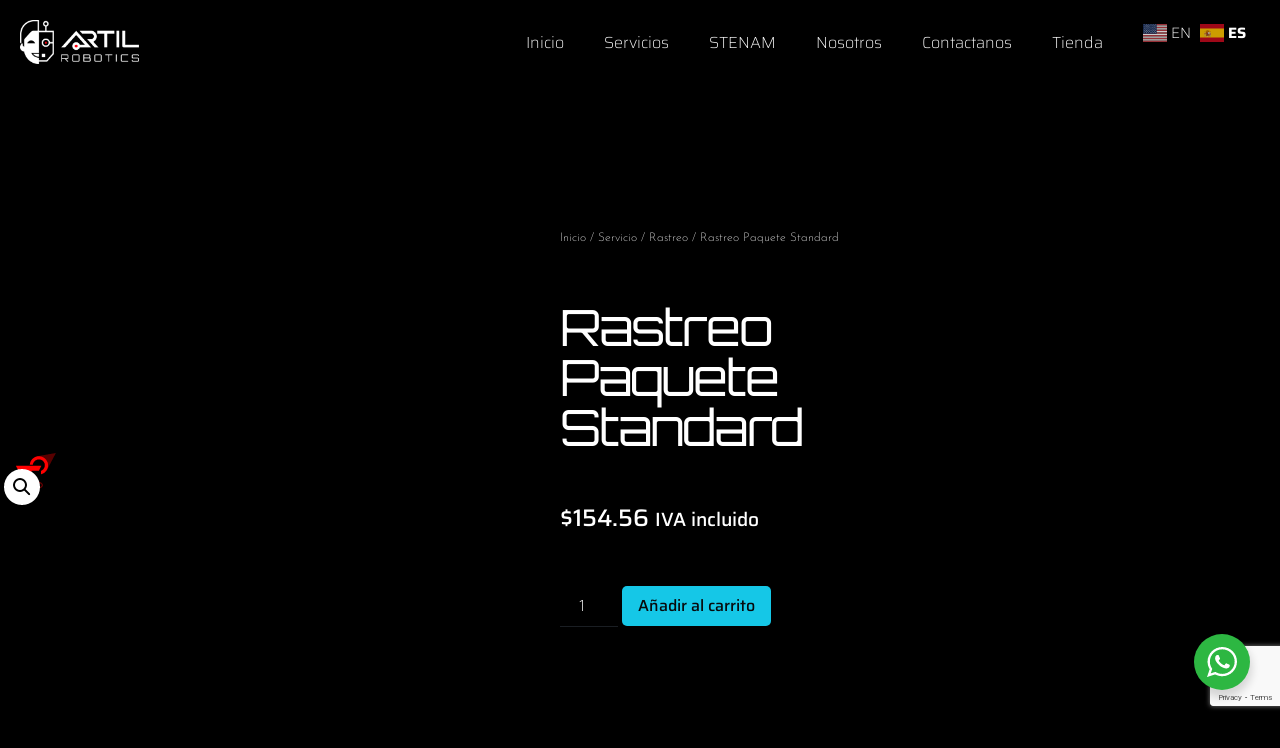

--- FILE ---
content_type: text/html; charset=UTF-8
request_url: https://artilrobotics.com/producto/rastreo-paquete-standard
body_size: 31192
content:
<!doctype html>
<html lang="es">
<head>
	<meta charset="UTF-8">
	<meta name="viewport" content="width=device-width, initial-scale=1">
	<link rel="profile" href="https://gmpg.org/xfn/11">
	<title>Rastreo Paquete Standard &#8211; Artil Robotics</title>
<meta name='robots' content='max-image-preview:large' />
<link rel='dns-prefetch' href='//www.google.com' />
<link rel="alternate" type="application/rss+xml" title="Artil Robotics &raquo; Feed" href="https://artilrobotics.com/feed" />
<link rel="alternate" type="application/rss+xml" title="Artil Robotics &raquo; Feed de los comentarios" href="https://artilrobotics.com/comments/feed" />
<link rel="alternate" type="application/rss+xml" title="Artil Robotics &raquo; Comentario Rastreo Paquete Standard del feed" href="https://artilrobotics.com/producto/rastreo-paquete-standard/feed" />
<link rel="alternate" title="oEmbed (JSON)" type="application/json+oembed" href="https://artilrobotics.com/wp-json/oembed/1.0/embed?url=https%3A%2F%2Fartilrobotics.com%2Fproducto%2Frastreo-paquete-standard" />
<link rel="alternate" title="oEmbed (XML)" type="text/xml+oembed" href="https://artilrobotics.com/wp-json/oembed/1.0/embed?url=https%3A%2F%2Fartilrobotics.com%2Fproducto%2Frastreo-paquete-standard&#038;format=xml" />
<style id='wp-img-auto-sizes-contain-inline-css'>
img:is([sizes=auto i],[sizes^="auto," i]){contain-intrinsic-size:3000px 1500px}
/*# sourceURL=wp-img-auto-sizes-contain-inline-css */
</style>

<style id='wp-emoji-styles-inline-css'>

	img.wp-smiley, img.emoji {
		display: inline !important;
		border: none !important;
		box-shadow: none !important;
		height: 1em !important;
		width: 1em !important;
		margin: 0 0.07em !important;
		vertical-align: -0.1em !important;
		background: none !important;
		padding: 0 !important;
	}
/*# sourceURL=wp-emoji-styles-inline-css */
</style>
<link rel='stylesheet' id='wp-block-library-css' href='https://artilrobotics.com/wp-includes/css/dist/block-library/style.min.css?ver=6.9' media='all' />
<link rel='stylesheet' id='nta-css-popup-css' href='https://artilrobotics.com/wp-content/plugins/wp-whatsapp/assets/dist/css/style.css?ver=6.9' media='all' />
<style id='global-styles-inline-css'>
:root{--wp--preset--aspect-ratio--square: 1;--wp--preset--aspect-ratio--4-3: 4/3;--wp--preset--aspect-ratio--3-4: 3/4;--wp--preset--aspect-ratio--3-2: 3/2;--wp--preset--aspect-ratio--2-3: 2/3;--wp--preset--aspect-ratio--16-9: 16/9;--wp--preset--aspect-ratio--9-16: 9/16;--wp--preset--color--black: #000000;--wp--preset--color--cyan-bluish-gray: #abb8c3;--wp--preset--color--white: #ffffff;--wp--preset--color--pale-pink: #f78da7;--wp--preset--color--vivid-red: #cf2e2e;--wp--preset--color--luminous-vivid-orange: #ff6900;--wp--preset--color--luminous-vivid-amber: #fcb900;--wp--preset--color--light-green-cyan: #7bdcb5;--wp--preset--color--vivid-green-cyan: #00d084;--wp--preset--color--pale-cyan-blue: #8ed1fc;--wp--preset--color--vivid-cyan-blue: #0693e3;--wp--preset--color--vivid-purple: #9b51e0;--wp--preset--gradient--vivid-cyan-blue-to-vivid-purple: linear-gradient(135deg,rgb(6,147,227) 0%,rgb(155,81,224) 100%);--wp--preset--gradient--light-green-cyan-to-vivid-green-cyan: linear-gradient(135deg,rgb(122,220,180) 0%,rgb(0,208,130) 100%);--wp--preset--gradient--luminous-vivid-amber-to-luminous-vivid-orange: linear-gradient(135deg,rgb(252,185,0) 0%,rgb(255,105,0) 100%);--wp--preset--gradient--luminous-vivid-orange-to-vivid-red: linear-gradient(135deg,rgb(255,105,0) 0%,rgb(207,46,46) 100%);--wp--preset--gradient--very-light-gray-to-cyan-bluish-gray: linear-gradient(135deg,rgb(238,238,238) 0%,rgb(169,184,195) 100%);--wp--preset--gradient--cool-to-warm-spectrum: linear-gradient(135deg,rgb(74,234,220) 0%,rgb(151,120,209) 20%,rgb(207,42,186) 40%,rgb(238,44,130) 60%,rgb(251,105,98) 80%,rgb(254,248,76) 100%);--wp--preset--gradient--blush-light-purple: linear-gradient(135deg,rgb(255,206,236) 0%,rgb(152,150,240) 100%);--wp--preset--gradient--blush-bordeaux: linear-gradient(135deg,rgb(254,205,165) 0%,rgb(254,45,45) 50%,rgb(107,0,62) 100%);--wp--preset--gradient--luminous-dusk: linear-gradient(135deg,rgb(255,203,112) 0%,rgb(199,81,192) 50%,rgb(65,88,208) 100%);--wp--preset--gradient--pale-ocean: linear-gradient(135deg,rgb(255,245,203) 0%,rgb(182,227,212) 50%,rgb(51,167,181) 100%);--wp--preset--gradient--electric-grass: linear-gradient(135deg,rgb(202,248,128) 0%,rgb(113,206,126) 100%);--wp--preset--gradient--midnight: linear-gradient(135deg,rgb(2,3,129) 0%,rgb(40,116,252) 100%);--wp--preset--font-size--small: 13px;--wp--preset--font-size--medium: 20px;--wp--preset--font-size--large: 36px;--wp--preset--font-size--x-large: 42px;--wp--preset--spacing--20: 0.44rem;--wp--preset--spacing--30: 0.67rem;--wp--preset--spacing--40: 1rem;--wp--preset--spacing--50: 1.5rem;--wp--preset--spacing--60: 2.25rem;--wp--preset--spacing--70: 3.38rem;--wp--preset--spacing--80: 5.06rem;--wp--preset--shadow--natural: 6px 6px 9px rgba(0, 0, 0, 0.2);--wp--preset--shadow--deep: 12px 12px 50px rgba(0, 0, 0, 0.4);--wp--preset--shadow--sharp: 6px 6px 0px rgba(0, 0, 0, 0.2);--wp--preset--shadow--outlined: 6px 6px 0px -3px rgb(255, 255, 255), 6px 6px rgb(0, 0, 0);--wp--preset--shadow--crisp: 6px 6px 0px rgb(0, 0, 0);}:root { --wp--style--global--content-size: 800px;--wp--style--global--wide-size: 1200px; }:where(body) { margin: 0; }.wp-site-blocks > .alignleft { float: left; margin-right: 2em; }.wp-site-blocks > .alignright { float: right; margin-left: 2em; }.wp-site-blocks > .aligncenter { justify-content: center; margin-left: auto; margin-right: auto; }:where(.wp-site-blocks) > * { margin-block-start: 24px; margin-block-end: 0; }:where(.wp-site-blocks) > :first-child { margin-block-start: 0; }:where(.wp-site-blocks) > :last-child { margin-block-end: 0; }:root { --wp--style--block-gap: 24px; }:root :where(.is-layout-flow) > :first-child{margin-block-start: 0;}:root :where(.is-layout-flow) > :last-child{margin-block-end: 0;}:root :where(.is-layout-flow) > *{margin-block-start: 24px;margin-block-end: 0;}:root :where(.is-layout-constrained) > :first-child{margin-block-start: 0;}:root :where(.is-layout-constrained) > :last-child{margin-block-end: 0;}:root :where(.is-layout-constrained) > *{margin-block-start: 24px;margin-block-end: 0;}:root :where(.is-layout-flex){gap: 24px;}:root :where(.is-layout-grid){gap: 24px;}.is-layout-flow > .alignleft{float: left;margin-inline-start: 0;margin-inline-end: 2em;}.is-layout-flow > .alignright{float: right;margin-inline-start: 2em;margin-inline-end: 0;}.is-layout-flow > .aligncenter{margin-left: auto !important;margin-right: auto !important;}.is-layout-constrained > .alignleft{float: left;margin-inline-start: 0;margin-inline-end: 2em;}.is-layout-constrained > .alignright{float: right;margin-inline-start: 2em;margin-inline-end: 0;}.is-layout-constrained > .aligncenter{margin-left: auto !important;margin-right: auto !important;}.is-layout-constrained > :where(:not(.alignleft):not(.alignright):not(.alignfull)){max-width: var(--wp--style--global--content-size);margin-left: auto !important;margin-right: auto !important;}.is-layout-constrained > .alignwide{max-width: var(--wp--style--global--wide-size);}body .is-layout-flex{display: flex;}.is-layout-flex{flex-wrap: wrap;align-items: center;}.is-layout-flex > :is(*, div){margin: 0;}body .is-layout-grid{display: grid;}.is-layout-grid > :is(*, div){margin: 0;}body{padding-top: 0px;padding-right: 0px;padding-bottom: 0px;padding-left: 0px;}a:where(:not(.wp-element-button)){text-decoration: underline;}:root :where(.wp-element-button, .wp-block-button__link){background-color: #32373c;border-width: 0;color: #fff;font-family: inherit;font-size: inherit;font-style: inherit;font-weight: inherit;letter-spacing: inherit;line-height: inherit;padding-top: calc(0.667em + 2px);padding-right: calc(1.333em + 2px);padding-bottom: calc(0.667em + 2px);padding-left: calc(1.333em + 2px);text-decoration: none;text-transform: inherit;}.has-black-color{color: var(--wp--preset--color--black) !important;}.has-cyan-bluish-gray-color{color: var(--wp--preset--color--cyan-bluish-gray) !important;}.has-white-color{color: var(--wp--preset--color--white) !important;}.has-pale-pink-color{color: var(--wp--preset--color--pale-pink) !important;}.has-vivid-red-color{color: var(--wp--preset--color--vivid-red) !important;}.has-luminous-vivid-orange-color{color: var(--wp--preset--color--luminous-vivid-orange) !important;}.has-luminous-vivid-amber-color{color: var(--wp--preset--color--luminous-vivid-amber) !important;}.has-light-green-cyan-color{color: var(--wp--preset--color--light-green-cyan) !important;}.has-vivid-green-cyan-color{color: var(--wp--preset--color--vivid-green-cyan) !important;}.has-pale-cyan-blue-color{color: var(--wp--preset--color--pale-cyan-blue) !important;}.has-vivid-cyan-blue-color{color: var(--wp--preset--color--vivid-cyan-blue) !important;}.has-vivid-purple-color{color: var(--wp--preset--color--vivid-purple) !important;}.has-black-background-color{background-color: var(--wp--preset--color--black) !important;}.has-cyan-bluish-gray-background-color{background-color: var(--wp--preset--color--cyan-bluish-gray) !important;}.has-white-background-color{background-color: var(--wp--preset--color--white) !important;}.has-pale-pink-background-color{background-color: var(--wp--preset--color--pale-pink) !important;}.has-vivid-red-background-color{background-color: var(--wp--preset--color--vivid-red) !important;}.has-luminous-vivid-orange-background-color{background-color: var(--wp--preset--color--luminous-vivid-orange) !important;}.has-luminous-vivid-amber-background-color{background-color: var(--wp--preset--color--luminous-vivid-amber) !important;}.has-light-green-cyan-background-color{background-color: var(--wp--preset--color--light-green-cyan) !important;}.has-vivid-green-cyan-background-color{background-color: var(--wp--preset--color--vivid-green-cyan) !important;}.has-pale-cyan-blue-background-color{background-color: var(--wp--preset--color--pale-cyan-blue) !important;}.has-vivid-cyan-blue-background-color{background-color: var(--wp--preset--color--vivid-cyan-blue) !important;}.has-vivid-purple-background-color{background-color: var(--wp--preset--color--vivid-purple) !important;}.has-black-border-color{border-color: var(--wp--preset--color--black) !important;}.has-cyan-bluish-gray-border-color{border-color: var(--wp--preset--color--cyan-bluish-gray) !important;}.has-white-border-color{border-color: var(--wp--preset--color--white) !important;}.has-pale-pink-border-color{border-color: var(--wp--preset--color--pale-pink) !important;}.has-vivid-red-border-color{border-color: var(--wp--preset--color--vivid-red) !important;}.has-luminous-vivid-orange-border-color{border-color: var(--wp--preset--color--luminous-vivid-orange) !important;}.has-luminous-vivid-amber-border-color{border-color: var(--wp--preset--color--luminous-vivid-amber) !important;}.has-light-green-cyan-border-color{border-color: var(--wp--preset--color--light-green-cyan) !important;}.has-vivid-green-cyan-border-color{border-color: var(--wp--preset--color--vivid-green-cyan) !important;}.has-pale-cyan-blue-border-color{border-color: var(--wp--preset--color--pale-cyan-blue) !important;}.has-vivid-cyan-blue-border-color{border-color: var(--wp--preset--color--vivid-cyan-blue) !important;}.has-vivid-purple-border-color{border-color: var(--wp--preset--color--vivid-purple) !important;}.has-vivid-cyan-blue-to-vivid-purple-gradient-background{background: var(--wp--preset--gradient--vivid-cyan-blue-to-vivid-purple) !important;}.has-light-green-cyan-to-vivid-green-cyan-gradient-background{background: var(--wp--preset--gradient--light-green-cyan-to-vivid-green-cyan) !important;}.has-luminous-vivid-amber-to-luminous-vivid-orange-gradient-background{background: var(--wp--preset--gradient--luminous-vivid-amber-to-luminous-vivid-orange) !important;}.has-luminous-vivid-orange-to-vivid-red-gradient-background{background: var(--wp--preset--gradient--luminous-vivid-orange-to-vivid-red) !important;}.has-very-light-gray-to-cyan-bluish-gray-gradient-background{background: var(--wp--preset--gradient--very-light-gray-to-cyan-bluish-gray) !important;}.has-cool-to-warm-spectrum-gradient-background{background: var(--wp--preset--gradient--cool-to-warm-spectrum) !important;}.has-blush-light-purple-gradient-background{background: var(--wp--preset--gradient--blush-light-purple) !important;}.has-blush-bordeaux-gradient-background{background: var(--wp--preset--gradient--blush-bordeaux) !important;}.has-luminous-dusk-gradient-background{background: var(--wp--preset--gradient--luminous-dusk) !important;}.has-pale-ocean-gradient-background{background: var(--wp--preset--gradient--pale-ocean) !important;}.has-electric-grass-gradient-background{background: var(--wp--preset--gradient--electric-grass) !important;}.has-midnight-gradient-background{background: var(--wp--preset--gradient--midnight) !important;}.has-small-font-size{font-size: var(--wp--preset--font-size--small) !important;}.has-medium-font-size{font-size: var(--wp--preset--font-size--medium) !important;}.has-large-font-size{font-size: var(--wp--preset--font-size--large) !important;}.has-x-large-font-size{font-size: var(--wp--preset--font-size--x-large) !important;}
:root :where(.wp-block-pullquote){font-size: 1.5em;line-height: 1.6;}
/*# sourceURL=global-styles-inline-css */
</style>
<link rel='stylesheet' id='photoswipe-css' href='https://artilrobotics.com/wp-content/plugins/woocommerce/assets/css/photoswipe/photoswipe.min.css?ver=10.4.3' media='all' />
<link rel='stylesheet' id='photoswipe-default-skin-css' href='https://artilrobotics.com/wp-content/plugins/woocommerce/assets/css/photoswipe/default-skin/default-skin.min.css?ver=10.4.3' media='all' />
<link rel='stylesheet' id='woocommerce-layout-css' href='https://artilrobotics.com/wp-content/plugins/woocommerce/assets/css/woocommerce-layout.css?ver=10.4.3' media='all' />
<link rel='stylesheet' id='woocommerce-smallscreen-css' href='https://artilrobotics.com/wp-content/plugins/woocommerce/assets/css/woocommerce-smallscreen.css?ver=10.4.3' media='only screen and (max-width: 768px)' />
<link rel='stylesheet' id='woocommerce-general-css' href='https://artilrobotics.com/wp-content/plugins/woocommerce/assets/css/woocommerce.css?ver=10.4.3' media='all' />
<style id='woocommerce-inline-inline-css'>
.woocommerce form .form-row .required { visibility: visible; }
/*# sourceURL=woocommerce-inline-inline-css */
</style>
<link rel='stylesheet' id='hello-elementor-css' href='https://artilrobotics.com/wp-content/themes/hello-elementor/assets/css/reset.css?ver=3.4.5' media='all' />
<link rel='stylesheet' id='hello-elementor-theme-style-css' href='https://artilrobotics.com/wp-content/themes/hello-elementor/assets/css/theme.css?ver=3.4.5' media='all' />
<link rel='stylesheet' id='hello-elementor-header-footer-css' href='https://artilrobotics.com/wp-content/themes/hello-elementor/assets/css/header-footer.css?ver=3.4.5' media='all' />
<link rel='stylesheet' id='elementor-frontend-css' href='https://artilrobotics.com/wp-content/uploads/elementor/css/custom-frontend.min.css?ver=1768890081' media='all' />
<style id='elementor-frontend-inline-css'>
.elementor-kit-137{--e-global-color-primary:#6EC1E4;--e-global-color-secondary:#54595F;--e-global-color-text:#7A7A7A;--e-global-color-accent:#61CE70;--e-global-color-dea41e4:#FFFFFF;--e-global-color-a185853:#15C7E7;--e-global-color-308e809:#080A0C;--e-global-color-a291686:#FFFFFF;--e-global-color-2265c30:#32DFFE;--e-global-color-4cf915a:#000000;--e-global-color-801852a:#1A1E23;--e-global-color-3d947d0:#C233A7;--e-global-typography-primary-font-family:"Open Sans";--e-global-typography-primary-font-weight:600;--e-global-typography-secondary-font-family:"Roboto Slab";--e-global-typography-secondary-font-weight:400;--e-global-typography-text-font-family:"Roboto";--e-global-typography-text-font-weight:400;--e-global-typography-accent-font-family:"Roboto";--e-global-typography-accent-font-weight:500;--e-global-typography-b2ce6af-font-family:"Saira";--e-global-typography-b2ce6af-font-size:16px;--e-global-typography-b2ce6af-font-weight:200;--e-global-typography-b2ce6af-line-height:1.5em;--e-global-typography-69c152f-font-family:"Saira";--e-global-typography-69c152f-font-size:14px;--e-global-typography-69c152f-font-weight:200;--e-global-typography-69c152f-line-height:1.6em;--e-global-typography-520c191-font-family:"Open Sans";--e-global-typography-520c191-font-size:14px;--e-global-typography-520c191-font-weight:400;--e-global-typography-520c191-text-transform:uppercase;--e-global-typography-583e54c-font-family:"Orbitron";--e-global-typography-583e54c-font-size:72px;--e-global-typography-583e54c-font-weight:300;--e-global-typography-583e54c-line-height:1em;--e-global-typography-583e54c-letter-spacing:-2px;--e-global-typography-5d167aa-font-family:"Orbitron";--e-global-typography-5d167aa-font-size:48px;--e-global-typography-5d167aa-font-weight:300;--e-global-typography-5d167aa-line-height:1.1em;--e-global-typography-d3dae9a-font-family:"Saira";--e-global-typography-d3dae9a-font-size:36px;--e-global-typography-d3dae9a-font-weight:400;--e-global-typography-d3dae9a-line-height:1.1em;--e-global-typography-83682a1-font-family:"Saira";--e-global-typography-83682a1-font-size:24px;--e-global-typography-83682a1-font-weight:500;--e-global-typography-83682a1-line-height:1.1em;--e-global-typography-7044a64-font-family:"Saira";--e-global-typography-7044a64-font-size:16px;--e-global-typography-7044a64-font-weight:500;--e-global-typography-7044a64-line-height:1.4em;--e-global-typography-84ca66e-font-family:"Saira";--e-global-typography-84ca66e-font-size:14px;--e-global-typography-84ca66e-font-weight:200;--e-global-typography-84ca66e-text-transform:uppercase;--e-global-typography-84ca66e-line-height:1.2em;--e-global-typography-84ca66e-letter-spacing:2px;--e-global-typography-112b6c4-font-family:"Saira";--e-global-typography-112b6c4-font-size:13px;--e-global-typography-112b6c4-font-weight:200;background-color:#000000;color:var( --e-global-color-dea41e4 );font-family:var( --e-global-typography-b2ce6af-font-family ), Sans-serif;font-size:var( --e-global-typography-b2ce6af-font-size );font-weight:var( --e-global-typography-b2ce6af-font-weight );line-height:var( --e-global-typography-b2ce6af-line-height );}.elementor-kit-137 button,.elementor-kit-137 input[type="button"],.elementor-kit-137 input[type="submit"],.elementor-kit-137 .elementor-button{background-color:var( --e-global-color-a185853 );font-weight:500;color:var( --e-global-color-308e809 );border-style:solid;border-width:0px 0px 0px 0px;border-radius:5px 5px 5px 5px;}.elementor-kit-137 button:hover,.elementor-kit-137 button:focus,.elementor-kit-137 input[type="button"]:hover,.elementor-kit-137 input[type="button"]:focus,.elementor-kit-137 input[type="submit"]:hover,.elementor-kit-137 input[type="submit"]:focus,.elementor-kit-137 .elementor-button:hover,.elementor-kit-137 .elementor-button:focus{background-color:var( --e-global-color-dea41e4 );color:var( --e-global-color-308e809 );box-shadow:0px 0px 20px 0px rgba(255, 255, 255, 0.1);border-style:solid;border-width:0px 0px 0px 0px;}.elementor-kit-137 e-page-transition{background-color:#FFBC7D;}.elementor-kit-137 a{color:var( --e-global-color-dea41e4 );}.elementor-kit-137 a:hover{color:var( --e-global-color-a185853 );}.elementor-kit-137 h1{font-family:var( --e-global-typography-583e54c-font-family ), Sans-serif;font-size:var( --e-global-typography-583e54c-font-size );font-weight:var( --e-global-typography-583e54c-font-weight );line-height:var( --e-global-typography-583e54c-line-height );letter-spacing:var( --e-global-typography-583e54c-letter-spacing );}.elementor-kit-137 h2{font-family:var( --e-global-typography-5d167aa-font-family ), Sans-serif;font-size:var( --e-global-typography-5d167aa-font-size );font-weight:var( --e-global-typography-5d167aa-font-weight );line-height:var( --e-global-typography-5d167aa-line-height );}.elementor-kit-137 h3{font-family:var( --e-global-typography-d3dae9a-font-family ), Sans-serif;font-size:var( --e-global-typography-d3dae9a-font-size );font-weight:var( --e-global-typography-d3dae9a-font-weight );line-height:var( --e-global-typography-d3dae9a-line-height );}.elementor-kit-137 h4{font-family:var( --e-global-typography-83682a1-font-family ), Sans-serif;font-size:var( --e-global-typography-83682a1-font-size );font-weight:var( --e-global-typography-83682a1-font-weight );line-height:var( --e-global-typography-83682a1-line-height );}.elementor-kit-137 h5{font-family:var( --e-global-typography-7044a64-font-family ), Sans-serif;font-size:var( --e-global-typography-7044a64-font-size );font-weight:var( --e-global-typography-7044a64-font-weight );line-height:var( --e-global-typography-7044a64-line-height );}.elementor-kit-137 h6{color:var( --e-global-color-a185853 );font-family:var( --e-global-typography-84ca66e-font-family ), Sans-serif;font-size:var( --e-global-typography-84ca66e-font-size );font-weight:var( --e-global-typography-84ca66e-font-weight );text-transform:var( --e-global-typography-84ca66e-text-transform );line-height:var( --e-global-typography-84ca66e-line-height );letter-spacing:var( --e-global-typography-84ca66e-letter-spacing );}.elementor-kit-137 label{font-weight:600;line-height:1.5em;}.elementor-kit-137 input:not([type="button"]):not([type="submit"]),.elementor-kit-137 textarea,.elementor-kit-137 .elementor-field-textual{font-family:var( --e-global-typography-b2ce6af-font-family ), Sans-serif;font-size:var( --e-global-typography-b2ce6af-font-size );font-weight:var( --e-global-typography-b2ce6af-font-weight );line-height:var( --e-global-typography-b2ce6af-line-height );color:var( --e-global-color-dea41e4 );background-color:#080A0C00;border-style:solid;border-width:0px 0px 1px 0px;border-color:#1A1E23;border-radius:0px 0px 0px 0px;}.elementor-kit-137 input:focus:not([type="button"]):not([type="submit"]),.elementor-kit-137 textarea:focus,.elementor-kit-137 .elementor-field-textual:focus{color:var( --e-global-color-text );background-color:#1A1E23;border-style:solid;border-width:1px 1px 1px 1px;border-color:var( --e-global-color-a185853 );}.elementor-section.elementor-section-boxed > .elementor-container{max-width:1280px;}.e-con{--container-max-width:1280px;}.elementor-widget:not(:last-child){margin-block-end:20px;}.elementor-element{--widgets-spacing:20px 20px;--widgets-spacing-row:20px;--widgets-spacing-column:20px;}{}h1.entry-title{display:var(--page-title-display);}.site-header .site-branding{flex-direction:column;align-items:stretch;}.site-header{padding-inline-end:0px;padding-inline-start:0px;}.site-footer .site-branding{flex-direction:column;align-items:stretch;}@media(min-width:2100px){.elementor-kit-137{font-size:var( --e-global-typography-b2ce6af-font-size );line-height:var( --e-global-typography-b2ce6af-line-height );}.elementor-kit-137 h1{font-size:var( --e-global-typography-583e54c-font-size );line-height:var( --e-global-typography-583e54c-line-height );letter-spacing:var( --e-global-typography-583e54c-letter-spacing );}.elementor-kit-137 h2{font-size:var( --e-global-typography-5d167aa-font-size );line-height:var( --e-global-typography-5d167aa-line-height );}.elementor-kit-137 h3{font-size:var( --e-global-typography-d3dae9a-font-size );line-height:var( --e-global-typography-d3dae9a-line-height );}.elementor-kit-137 h4{font-size:var( --e-global-typography-83682a1-font-size );line-height:var( --e-global-typography-83682a1-line-height );}.elementor-kit-137 h5{font-size:var( --e-global-typography-7044a64-font-size );line-height:var( --e-global-typography-7044a64-line-height );}.elementor-kit-137 h6{font-size:var( --e-global-typography-84ca66e-font-size );line-height:var( --e-global-typography-84ca66e-line-height );letter-spacing:var( --e-global-typography-84ca66e-letter-spacing );}.elementor-kit-137 input:not([type="button"]):not([type="submit"]),.elementor-kit-137 textarea,.elementor-kit-137 .elementor-field-textual{font-size:var( --e-global-typography-b2ce6af-font-size );line-height:var( --e-global-typography-b2ce6af-line-height );}}@media(max-width:1024px){.elementor-kit-137{--e-global-typography-b2ce6af-font-size:15px;--e-global-typography-69c152f-font-size:13px;--e-global-typography-520c191-font-size:13px;--e-global-typography-583e54c-font-size:48px;--e-global-typography-5d167aa-font-size:36px;--e-global-typography-d3dae9a-font-size:24px;--e-global-typography-83682a1-font-size:18px;--e-global-typography-7044a64-font-size:16px;--e-global-typography-84ca66e-font-size:13px;--e-global-typography-112b6c4-font-size:12px;font-size:var( --e-global-typography-b2ce6af-font-size );line-height:var( --e-global-typography-b2ce6af-line-height );}.elementor-kit-137 h1{font-size:var( --e-global-typography-583e54c-font-size );line-height:var( --e-global-typography-583e54c-line-height );letter-spacing:var( --e-global-typography-583e54c-letter-spacing );}.elementor-kit-137 h2{font-size:var( --e-global-typography-5d167aa-font-size );line-height:var( --e-global-typography-5d167aa-line-height );}.elementor-kit-137 h3{font-size:var( --e-global-typography-d3dae9a-font-size );line-height:var( --e-global-typography-d3dae9a-line-height );}.elementor-kit-137 h4{font-size:var( --e-global-typography-83682a1-font-size );line-height:var( --e-global-typography-83682a1-line-height );}.elementor-kit-137 h5{font-size:var( --e-global-typography-7044a64-font-size );line-height:var( --e-global-typography-7044a64-line-height );}.elementor-kit-137 h6{font-size:var( --e-global-typography-84ca66e-font-size );line-height:var( --e-global-typography-84ca66e-line-height );letter-spacing:var( --e-global-typography-84ca66e-letter-spacing );}.elementor-kit-137 input:not([type="button"]):not([type="submit"]),.elementor-kit-137 textarea,.elementor-kit-137 .elementor-field-textual{font-size:var( --e-global-typography-b2ce6af-font-size );line-height:var( --e-global-typography-b2ce6af-line-height );}.elementor-section.elementor-section-boxed > .elementor-container{max-width:1024px;}.e-con{--container-max-width:1024px;}}@media(max-width:767px){.elementor-kit-137{--e-global-typography-b2ce6af-font-size:14px;--e-global-typography-69c152f-font-size:12px;--e-global-typography-520c191-font-size:13px;--e-global-typography-583e54c-font-size:38px;--e-global-typography-5d167aa-font-size:28px;--e-global-typography-d3dae9a-font-size:24px;--e-global-typography-83682a1-font-size:18px;--e-global-typography-7044a64-font-size:14px;--e-global-typography-84ca66e-font-size:12px;--e-global-typography-112b6c4-font-size:11px;font-size:var( --e-global-typography-b2ce6af-font-size );line-height:var( --e-global-typography-b2ce6af-line-height );}.elementor-kit-137 h1{font-size:var( --e-global-typography-583e54c-font-size );line-height:var( --e-global-typography-583e54c-line-height );letter-spacing:var( --e-global-typography-583e54c-letter-spacing );}.elementor-kit-137 h2{font-size:var( --e-global-typography-5d167aa-font-size );line-height:var( --e-global-typography-5d167aa-line-height );}.elementor-kit-137 h3{font-size:var( --e-global-typography-d3dae9a-font-size );line-height:var( --e-global-typography-d3dae9a-line-height );}.elementor-kit-137 h4{font-size:var( --e-global-typography-83682a1-font-size );line-height:var( --e-global-typography-83682a1-line-height );}.elementor-kit-137 h5{font-size:var( --e-global-typography-7044a64-font-size );line-height:var( --e-global-typography-7044a64-line-height );}.elementor-kit-137 h6{font-size:var( --e-global-typography-84ca66e-font-size );line-height:var( --e-global-typography-84ca66e-line-height );letter-spacing:var( --e-global-typography-84ca66e-letter-spacing );}.elementor-kit-137 input:not([type="button"]):not([type="submit"]),.elementor-kit-137 textarea,.elementor-kit-137 .elementor-field-textual{font-size:var( --e-global-typography-b2ce6af-font-size );line-height:var( --e-global-typography-b2ce6af-line-height );}.elementor-section.elementor-section-boxed > .elementor-container{max-width:767px;}.e-con{--container-max-width:767px;}}
.elementor-92 .elementor-element.elementor-element-41bcc52{--display:flex;--flex-direction:row;--container-widget-width:calc( ( 1 - var( --container-widget-flex-grow ) ) * 100% );--container-widget-height:100%;--container-widget-flex-grow:1;--container-widget-align-self:stretch;--flex-wrap-mobile:wrap;--align-items:center;--gap:0% 0%;--row-gap:0%;--column-gap:0%;}.elementor-92 .elementor-element.elementor-element-41bcc52:not(.elementor-motion-effects-element-type-background), .elementor-92 .elementor-element.elementor-element-41bcc52 > .elementor-motion-effects-container > .elementor-motion-effects-layer{background-color:#000000;}.elementor-92 .elementor-element.elementor-element-a8a6c76{--display:flex;--flex-direction:column;--container-widget-width:100%;--container-widget-height:initial;--container-widget-flex-grow:0;--container-widget-align-self:initial;--flex-wrap-mobile:wrap;}.elementor-92 .elementor-element.elementor-element-a8a6c76.e-con{--flex-grow:0;--flex-shrink:0;}.elementor-92 .elementor-element.elementor-element-fec5be5{text-align:start;}.elementor-92 .elementor-element.elementor-element-eb99d51{--display:flex;--flex-direction:column;--container-widget-width:100%;--container-widget-height:initial;--container-widget-flex-grow:0;--container-widget-align-self:initial;--flex-wrap-mobile:wrap;}.elementor-92 .elementor-element.elementor-element-eb99d51.e-con{--flex-grow:0;--flex-shrink:0;}.elementor-92 .elementor-element.elementor-element-efa5199{width:var( --container-widget-width, 105.88% );max-width:105.88%;--container-widget-width:105.88%;--container-widget-flex-grow:0;--e-nav-menu-horizontal-menu-item-margin:calc( 0px / 2 );}.elementor-92 .elementor-element.elementor-element-efa5199.elementor-element{--flex-grow:0;--flex-shrink:0;}.elementor-92 .elementor-element.elementor-element-efa5199 .elementor-menu-toggle{margin-left:auto;}.elementor-92 .elementor-element.elementor-element-efa5199 .elementor-nav-menu--main:not(.elementor-nav-menu--layout-horizontal) .elementor-nav-menu > li:not(:last-child){margin-bottom:0px;}.elementor-92 .elementor-element.elementor-element-efa5199 .elementor-nav-menu--dropdown a, .elementor-92 .elementor-element.elementor-element-efa5199 .elementor-menu-toggle{color:var( --e-global-color-dea41e4 );fill:var( --e-global-color-dea41e4 );}.elementor-92 .elementor-element.elementor-element-efa5199 .elementor-nav-menu--dropdown{background-color:#080808;}.elementor-92 .elementor-element.elementor-element-ee6c9e8{--display:flex;--flex-direction:column;--container-widget-width:100%;--container-widget-height:initial;--container-widget-flex-grow:0;--container-widget-align-self:initial;--flex-wrap-mobile:wrap;}.elementor-92 .elementor-element.elementor-element-ee6c9e8.e-con{--flex-grow:0;--flex-shrink:0;}.elementor-92 .elementor-element.elementor-element-cfbb712{width:var( --container-widget-width, 100% );max-width:100%;--container-widget-width:100%;--container-widget-flex-grow:0;}.elementor-theme-builder-content-area{height:400px;}.elementor-location-header:before, .elementor-location-footer:before{content:"";display:table;clear:both;}@media(min-width:768px){.elementor-92 .elementor-element.elementor-element-a8a6c76{--width:11%;}.elementor-92 .elementor-element.elementor-element-eb99d51{--width:78.107%;}.elementor-92 .elementor-element.elementor-element-ee6c9e8{--width:10.808%;}}@media(max-width:1024px) and (min-width:768px){.elementor-92 .elementor-element.elementor-element-a8a6c76{--width:25%;}.elementor-92 .elementor-element.elementor-element-eb99d51{--width:75%;}.elementor-92 .elementor-element.elementor-element-ee6c9e8{--width:75%;}}@media(min-width:2100px){.elementor-92 .elementor-element.elementor-element-fec5be5 > .elementor-widget-container{margin:0px 0px 0px 0px;}}@media(max-width:767px){.elementor-92 .elementor-element.elementor-element-a8a6c76{--width:42%;}.elementor-92 .elementor-element.elementor-element-fec5be5{text-align:start;}.elementor-92 .elementor-element.elementor-element-fec5be5 img{width:100%;height:0%;}.elementor-92 .elementor-element.elementor-element-eb99d51{--width:58%;}.elementor-92 .elementor-element.elementor-element-efa5199 > .elementor-widget-container{padding:0px 0px 0px 0px;}.elementor-92 .elementor-element.elementor-element-ee6c9e8{--width:58%;}}
.elementor-1247 .elementor-element.elementor-element-2d556293 > .elementor-container > .elementor-column > .elementor-widget-wrap{align-content:center;align-items:center;}.elementor-1247 .elementor-element.elementor-element-2d556293:not(.elementor-motion-effects-element-type-background), .elementor-1247 .elementor-element.elementor-element-2d556293 > .elementor-motion-effects-container > .elementor-motion-effects-layer{background-color:#1C0F3A00;}.elementor-1247 .elementor-element.elementor-element-2d556293{border-style:dotted;border-width:1px 0px 0px 0px;box-shadow:0px 0px 10px 0px rgba(0,0,0,0.5);transition:background 0.3s, border 0.3s, border-radius 0.3s, box-shadow 0.3s;margin-top:0px;margin-bottom:0px;padding:0em 0em 0em 0em;}.elementor-1247 .elementor-element.elementor-element-2d556293 > .elementor-background-overlay{transition:background 0.3s, border-radius 0.3s, opacity 0.3s;}.elementor-1247 .elementor-element.elementor-element-2f1f6ea2 > .elementor-element-populated{padding:2em 2em 2em 2em;}.elementor-1247 .elementor-element.elementor-element-4b3a23d7 > .elementor-element-populated{padding:1em 1em 1em 1em;}.elementor-1247 .elementor-element.elementor-element-6fc51ca{--grid-template-columns:repeat(0, auto);--icon-size:16px;--grid-column-gap:3px;--grid-row-gap:0px;}.elementor-1247 .elementor-element.elementor-element-6fc51ca .elementor-widget-container{text-align:center;}.elementor-1247 .elementor-element.elementor-element-6fc51ca .elementor-social-icon{background-color:#02010100;--icon-padding:0.2em;}.elementor-1247 .elementor-element.elementor-element-6fc51ca .elementor-social-icon:hover i{color:var( --e-global-color-a185853 );}.elementor-1247 .elementor-element.elementor-element-6fc51ca .elementor-social-icon:hover svg{fill:var( --e-global-color-a185853 );}.elementor-1247 .elementor-element.elementor-element-172e61bd .elementor-icon-list-items:not(.elementor-inline-items) .elementor-icon-list-item:not(:last-child){padding-block-end:calc(6px/2);}.elementor-1247 .elementor-element.elementor-element-172e61bd .elementor-icon-list-items:not(.elementor-inline-items) .elementor-icon-list-item:not(:first-child){margin-block-start:calc(6px/2);}.elementor-1247 .elementor-element.elementor-element-172e61bd .elementor-icon-list-items.elementor-inline-items .elementor-icon-list-item{margin-inline:calc(6px/2);}.elementor-1247 .elementor-element.elementor-element-172e61bd .elementor-icon-list-items.elementor-inline-items{margin-inline:calc(-6px/2);}.elementor-1247 .elementor-element.elementor-element-172e61bd .elementor-icon-list-items.elementor-inline-items .elementor-icon-list-item:after{inset-inline-end:calc(-6px/2);}.elementor-1247 .elementor-element.elementor-element-172e61bd .elementor-icon-list-icon i{transition:color 0.3s;}.elementor-1247 .elementor-element.elementor-element-172e61bd .elementor-icon-list-icon svg{transition:fill 0.3s;}.elementor-1247 .elementor-element.elementor-element-172e61bd{--e-icon-list-icon-size:14px;--icon-vertical-offset:0px;}.elementor-1247 .elementor-element.elementor-element-172e61bd .elementor-icon-list-item > .elementor-icon-list-text, .elementor-1247 .elementor-element.elementor-element-172e61bd .elementor-icon-list-item > a{font-family:var( --e-global-typography-69c152f-font-family ), Sans-serif;font-size:var( --e-global-typography-69c152f-font-size );font-weight:var( --e-global-typography-69c152f-font-weight );line-height:var( --e-global-typography-69c152f-line-height );}.elementor-1247 .elementor-element.elementor-element-172e61bd .elementor-icon-list-text{transition:color 0.3s;}.elementor-1247 .elementor-element.elementor-element-45cd7ca9 > .elementor-element-populated{padding:2em 2em 2em 2em;}.elementor-1247 .elementor-element.elementor-element-b9b610c{border-style:solid;border-width:0px 0px 1px 0px;border-color:#1A1E23;margin-top:0em;margin-bottom:1em;padding:0em 0em 0em 0em;}.elementor-1247 .elementor-element.elementor-element-14e7d559 .elementor-icon-list-items:not(.elementor-inline-items) .elementor-icon-list-item:not(:last-child){padding-block-end:calc(28px/2);}.elementor-1247 .elementor-element.elementor-element-14e7d559 .elementor-icon-list-items:not(.elementor-inline-items) .elementor-icon-list-item:not(:first-child){margin-block-start:calc(28px/2);}.elementor-1247 .elementor-element.elementor-element-14e7d559 .elementor-icon-list-items.elementor-inline-items .elementor-icon-list-item{margin-inline:calc(28px/2);}.elementor-1247 .elementor-element.elementor-element-14e7d559 .elementor-icon-list-items.elementor-inline-items{margin-inline:calc(-28px/2);}.elementor-1247 .elementor-element.elementor-element-14e7d559 .elementor-icon-list-items.elementor-inline-items .elementor-icon-list-item:after{inset-inline-end:calc(-28px/2);}.elementor-1247 .elementor-element.elementor-element-14e7d559 .elementor-icon-list-icon i{transition:color 0.3s;}.elementor-1247 .elementor-element.elementor-element-14e7d559 .elementor-icon-list-icon svg{transition:fill 0.3s;}.elementor-1247 .elementor-element.elementor-element-14e7d559{--e-icon-list-icon-size:14px;--icon-vertical-offset:0px;}.elementor-1247 .elementor-element.elementor-element-14e7d559 .elementor-icon-list-item > .elementor-icon-list-text, .elementor-1247 .elementor-element.elementor-element-14e7d559 .elementor-icon-list-item > a{font-family:var( --e-global-typography-112b6c4-font-family ), Sans-serif;font-size:var( --e-global-typography-112b6c4-font-size );font-weight:var( --e-global-typography-112b6c4-font-weight );}.elementor-1247 .elementor-element.elementor-element-14e7d559 .elementor-icon-list-text{transition:color 0.3s;}.elementor-1247 .elementor-element.elementor-element-36311a{text-align:end;}.elementor-1247 .elementor-element.elementor-element-36311a .elementor-heading-title{font-family:var( --e-global-typography-112b6c4-font-family ), Sans-serif;font-size:var( --e-global-typography-112b6c4-font-size );font-weight:var( --e-global-typography-112b6c4-font-weight );}.elementor-theme-builder-content-area{height:400px;}.elementor-location-header:before, .elementor-location-footer:before{content:"";display:table;clear:both;}@media(min-width:768px){.elementor-1247 .elementor-element.elementor-element-2f1f6ea2{width:22.992%;}.elementor-1247 .elementor-element.elementor-element-4b3a23d7{width:17.5%;}.elementor-1247 .elementor-element.elementor-element-45cd7ca9{width:59.174%;}}@media(max-width:1024px) and (min-width:768px){.elementor-1247 .elementor-element.elementor-element-2f1f6ea2{width:100%;}.elementor-1247 .elementor-element.elementor-element-4b3a23d7{width:100%;}.elementor-1247 .elementor-element.elementor-element-45cd7ca9{width:75%;}}@media(min-width:2100px){.elementor-1247 .elementor-element.elementor-element-172e61bd .elementor-icon-list-item > .elementor-icon-list-text, .elementor-1247 .elementor-element.elementor-element-172e61bd .elementor-icon-list-item > a{font-size:var( --e-global-typography-69c152f-font-size );line-height:var( --e-global-typography-69c152f-line-height );}.elementor-1247 .elementor-element.elementor-element-14e7d559 .elementor-icon-list-item > .elementor-icon-list-text, .elementor-1247 .elementor-element.elementor-element-14e7d559 .elementor-icon-list-item > a{font-size:var( --e-global-typography-112b6c4-font-size );}.elementor-1247 .elementor-element.elementor-element-36311a .elementor-heading-title{font-size:var( --e-global-typography-112b6c4-font-size );}}@media(max-width:1024px){.elementor-1247 .elementor-element.elementor-element-2f1f6ea2.elementor-column > .elementor-widget-wrap{justify-content:center;}.elementor-1247 .elementor-element.elementor-element-2f1f6ea2 > .elementor-element-populated{padding:1em 1em 1em 1em;}.elementor-1247 .elementor-element.elementor-element-6fc51ca{--icon-size:16px;}.elementor-1247 .elementor-element.elementor-element-172e61bd .elementor-icon-list-item > .elementor-icon-list-text, .elementor-1247 .elementor-element.elementor-element-172e61bd .elementor-icon-list-item > a{font-size:var( --e-global-typography-69c152f-font-size );line-height:var( --e-global-typography-69c152f-line-height );}.elementor-1247 .elementor-element.elementor-element-45cd7ca9 > .elementor-element-populated{padding:1em 1em 1em 1em;}.elementor-1247 .elementor-element.elementor-element-14e7d559 .elementor-icon-list-item > .elementor-icon-list-text, .elementor-1247 .elementor-element.elementor-element-14e7d559 .elementor-icon-list-item > a{font-size:var( --e-global-typography-112b6c4-font-size );}.elementor-1247 .elementor-element.elementor-element-36311a .elementor-heading-title{font-size:var( --e-global-typography-112b6c4-font-size );}}@media(max-width:767px){.elementor-1247 .elementor-element.elementor-element-2d556293{padding:2em 0em 1em 0em;}.elementor-1247 .elementor-element.elementor-element-2f1f6ea2{width:100%;}.elementor-1247 .elementor-element.elementor-element-2f1f6ea2 > .elementor-element-populated{padding:1em 1em 1em 1em;}.elementor-1247 .elementor-element.elementor-element-4b3a23d7{width:100%;}.elementor-1247 .elementor-element.elementor-element-4b3a23d7 > .elementor-element-populated{padding:1em 1em 1em 1em;}.elementor-1247 .elementor-element.elementor-element-6fc51ca > .elementor-widget-container{margin:2px 2px 2px 2px;}.elementor-1247 .elementor-element.elementor-element-6fc51ca{--icon-size:26px;}.elementor-1247 .elementor-element.elementor-element-172e61bd .elementor-icon-list-item > .elementor-icon-list-text, .elementor-1247 .elementor-element.elementor-element-172e61bd .elementor-icon-list-item > a{font-size:var( --e-global-typography-69c152f-font-size );line-height:var( --e-global-typography-69c152f-line-height );}.elementor-1247 .elementor-element.elementor-element-45cd7ca9 > .elementor-element-populated{padding:1em 1em 1em 1em;}.elementor-1247 .elementor-element.elementor-element-b9b610c{padding:1em 0em 1em 0em;}.elementor-1247 .elementor-element.elementor-element-14e7d559 .elementor-icon-list-item > .elementor-icon-list-text, .elementor-1247 .elementor-element.elementor-element-14e7d559 .elementor-icon-list-item > a{font-size:var( --e-global-typography-112b6c4-font-size );}.elementor-1247 .elementor-element.elementor-element-36311a{text-align:center;}.elementor-1247 .elementor-element.elementor-element-36311a .elementor-heading-title{font-size:var( --e-global-typography-112b6c4-font-size );}}
.elementor-584 .elementor-element.elementor-element-20089dd5:not(.elementor-motion-effects-element-type-background), .elementor-584 .elementor-element.elementor-element-20089dd5 > .elementor-motion-effects-container > .elementor-motion-effects-layer{background-color:#FFFFFF00;background-repeat:no-repeat;background-size:cover;}.elementor-584 .elementor-element.elementor-element-20089dd5 > .elementor-container{max-width:1000px;}.elementor-584 .elementor-element.elementor-element-20089dd5 > .elementor-background-overlay{opacity:0.5;transition:background 0.3s, border-radius 0.3s, opacity 0.3s;}.elementor-584 .elementor-element.elementor-element-20089dd5{transition:background 0.3s, border 0.3s, border-radius 0.3s, box-shadow 0.3s;margin-top:80px;margin-bottom:90px;}.elementor-bc-flex-widget .elementor-584 .elementor-element.elementor-element-66d04b3b.elementor-column .elementor-widget-wrap{align-items:center;}.elementor-584 .elementor-element.elementor-element-66d04b3b.elementor-column.elementor-element[data-element_type="column"] > .elementor-widget-wrap.elementor-element-populated{align-content:center;align-items:center;}.elementor-584 .elementor-element.elementor-element-7a9e2b9 .woocommerce-breadcrumb{color:var( --e-global-color-a291686 );font-family:"Josefin Sans", Sans-serif;font-size:12px;}.elementor-584 .elementor-element.elementor-element-7a9e2b9 .woocommerce-breadcrumb > a{color:var( --e-global-color-dea41e4 );}.elementor-584 .elementor-element.elementor-element-8978fc4{width:auto;max-width:auto;}.woocommerce .elementor-584 .elementor-element.elementor-element-8978fc4 .flex-viewport:not(:last-child){margin-bottom:0px;}.woocommerce .elementor-584 .elementor-element.elementor-element-8978fc4 .flex-control-thumbs li{padding-right:calc(0px / 2);padding-left:calc(0px / 2);padding-bottom:0px;}.woocommerce .elementor-584 .elementor-element.elementor-element-8978fc4 .flex-control-thumbs{margin-right:calc(-0px / 2);margin-left:calc(-0px / 2);}.elementor-bc-flex-widget .elementor-584 .elementor-element.elementor-element-28d9f646.elementor-column .elementor-widget-wrap{align-items:center;}.elementor-584 .elementor-element.elementor-element-28d9f646.elementor-column.elementor-element[data-element_type="column"] > .elementor-widget-wrap.elementor-element-populated{align-content:center;align-items:center;}.elementor-584 .elementor-element.elementor-element-28d9f646 > .elementor-widget-wrap > .elementor-widget:not(.elementor-widget__width-auto):not(.elementor-widget__width-initial):not(:last-child):not(.elementor-absolute){margin-block-end:40px;}.elementor-584 .elementor-element.elementor-element-28d9f646 > .elementor-element-populated{border-style:solid;border-width:0px 0px 01px 0px;border-color:#000000;box-shadow:0px 0px 50px -10px rgba(0,0,0,0.17);transition:background 0.3s, border 0.3s, border-radius 0.3s, box-shadow 0.3s;margin:0px 0px 0px 0px;--e-column-margin-right:0px;--e-column-margin-left:0px;padding:060px 060px 60px 060px;}.elementor-584 .elementor-element.elementor-element-28d9f646 > .elementor-element-populated > .elementor-background-overlay{transition:background 0.3s, border-radius 0.3s, opacity 0.3s;}.elementor-584 .elementor-element.elementor-element-b573337 .woocommerce-breadcrumb{color:var( --e-global-color-a291686 );font-family:"Josefin Sans", Sans-serif;font-size:12px;text-align:start;}.elementor-584 .elementor-element.elementor-element-b573337 .woocommerce-breadcrumb > a{color:#FFFFFF;}.elementor-584 .elementor-element.elementor-element-1b7bde45{text-align:start;}.elementor-584 .elementor-element.elementor-element-1b7bde45 .elementor-heading-title{font-size:50px;color:#FFFFFF;}.elementor-584 .elementor-element.elementor-element-4673c25c > .elementor-widget-container{margin:13px 0px 13px 0px;}.elementor-584 .elementor-element.elementor-element-4673c25c{text-align:start;}.woocommerce .elementor-584 .elementor-element.elementor-element-4673c25c .price{color:#FFFFFF;font-family:var( --e-global-typography-83682a1-font-family ), Sans-serif;font-size:var( --e-global-typography-83682a1-font-size );font-weight:var( --e-global-typography-83682a1-font-weight );line-height:var( --e-global-typography-83682a1-line-height );}.woocommerce .elementor-584 .elementor-element.elementor-element-2579ea27 .woocommerce-product-details__short-description{color:#FFFFFF;font-family:"Josefin Sans", Sans-serif;font-size:18px;font-weight:200;}.elementor-584 .elementor-element.elementor-element-5815e8a .cart button, .elementor-584 .elementor-element.elementor-element-5815e8a .cart .button{background-color:var( --e-global-color-a185853 );transition:all 0.2s;}.elementor-584 .elementor-element.elementor-element-5815e8a{--button-spacing:20px;}.elementor-584 .elementor-element.elementor-element-5815e8a .quantity .qty{font-size:16px;transition:all 0.2s;}.elementor-584 .elementor-element.elementor-element-64124de{--spacer-size:50px;}.elementor-584 .elementor-element.elementor-element-5f63b7d{margin-top:-110px;margin-bottom:0px;}.elementor-584 .elementor-element.elementor-element-28a5946{--spacer-size:0px;}.elementor-584 .elementor-element.elementor-element-2e6c64c2:not(.elementor-motion-effects-element-type-background), .elementor-584 .elementor-element.elementor-element-2e6c64c2 > .elementor-motion-effects-container > .elementor-motion-effects-layer{background-color:#000000;}.elementor-584 .elementor-element.elementor-element-2e6c64c2 > .elementor-container{max-width:1250px;}.elementor-584 .elementor-element.elementor-element-2e6c64c2{transition:background 0.3s, border 0.3s, border-radius 0.3s, box-shadow 0.3s;margin-top:0px;margin-bottom:0px;padding:50px 50px 90px 50px;}.elementor-584 .elementor-element.elementor-element-2e6c64c2 > .elementor-background-overlay{transition:background 0.3s, border-radius 0.3s, opacity 0.3s;}.woocommerce .elementor-584 .elementor-element.elementor-element-cfcf602 .woocommerce-tabs ul.wc-tabs li a{color:#000000;}.woocommerce .elementor-584 .elementor-element.elementor-element-cfcf602 .woocommerce-tabs ul.wc-tabs li{border-radius:0px 0px 0 0;}.elementor-584 .elementor-element.elementor-element-bd169f1:not(.elementor-motion-effects-element-type-background), .elementor-584 .elementor-element.elementor-element-bd169f1 > .elementor-motion-effects-container > .elementor-motion-effects-layer{background-color:#000000;}.elementor-584 .elementor-element.elementor-element-bd169f1 > .elementor-container{max-width:1250px;}.elementor-584 .elementor-element.elementor-element-bd169f1{transition:background 0.3s, border 0.3s, border-radius 0.3s, box-shadow 0.3s;margin-top:0px;margin-bottom:0px;padding:50px 50px 90px 50px;}.elementor-584 .elementor-element.elementor-element-bd169f1 > .elementor-background-overlay{transition:background 0.3s, border-radius 0.3s, opacity 0.3s;}.elementor-584 .elementor-element.elementor-element-562d51e > .elementor-container > .elementor-column > .elementor-widget-wrap{align-content:center;align-items:center;}.elementor-584 .elementor-element.elementor-element-562d51e{border-style:solid;border-width:1px 0px 1px 0px;border-color:#7a7a7a;margin-top:0px;margin-bottom:0px;padding:10px 10px 10px 10px;}.elementor-584 .elementor-element.elementor-element-562d51e, .elementor-584 .elementor-element.elementor-element-562d51e > .elementor-background-overlay{border-radius:0px 0px 0px 0px;}.elementor-584 .elementor-element.elementor-element-8c7763e{text-align:start;}.elementor-584 .elementor-element.elementor-element-8c7763e .elementor-heading-title{font-family:"Orbitron", Sans-serif;font-size:20px;letter-spacing:1.7px;color:#FFFFFF;}.elementor-584 .elementor-element.elementor-element-d2a2d4f > .elementor-widget-container{margin:0px 0px 0px 0px;padding:0px 0px 0px 0px;}.elementor-584 .elementor-element.elementor-element-d2a2d4f{--alignment:center;--grid-side-margin:-6px;--grid-column-gap:-6px;--grid-row-gap:0px;--grid-bottom-margin:0px;--e-share-buttons-primary-color:rgba(255,255,255,0);--e-share-buttons-secondary-color:#FFFFFF;}.elementor-584 .elementor-element.elementor-element-d2a2d4f .elementor-share-btn__icon{--e-share-buttons-icon-size:1.4em;}.elementor-584 .elementor-element.elementor-element-4f2f817 > .elementor-background-overlay{background-color:#000000;opacity:0.5;}.elementor-584 .elementor-element.elementor-element-bff2724 > .elementor-element-populated{margin:0px 0px 0px 0px;--e-column-margin-right:0px;--e-column-margin-left:0px;}.elementor-584 .elementor-element.elementor-element-c96dd47.elementor-wc-products ul.products li.product{text-align:left;}.elementor-584 .elementor-element.elementor-element-c96dd47.elementor-wc-products  ul.products{grid-column-gap:20px;grid-row-gap:40px;}.elementor-584 .elementor-element.elementor-element-c96dd47.elementor-wc-products .attachment-woocommerce_thumbnail{margin-bottom:12px;}.elementor-584 .elementor-element.elementor-element-c96dd47.elementor-wc-products ul.products li.product .woocommerce-loop-product__title{color:#FFFFFF;margin-bottom:0px;}.elementor-584 .elementor-element.elementor-element-c96dd47.elementor-wc-products ul.products li.product .woocommerce-loop-category__title{color:#FFFFFF;margin-bottom:0px;}.elementor-584 .elementor-element.elementor-element-c96dd47.elementor-wc-products ul.products li.product .woocommerce-loop-product__title, .elementor-584 .elementor-element.elementor-element-c96dd47.elementor-wc-products ul.products li.product .woocommerce-loop-category__title{font-family:"Open Sans", Sans-serif;font-size:20px;font-weight:300;text-transform:capitalize;}.woocommerce .elementor-584 .elementor-element.elementor-element-c96dd47.elementor-wc-products .products > h2{color:#FFFFFF;font-size:20px;font-weight:100;text-align:start;margin-bottom:40px;}.elementor-584 .elementor-element.elementor-element-c96dd47.elementor-wc-products ul.products li.product .star-rating{font-size:0.6em;margin-bottom:6px;}.elementor-584 .elementor-element.elementor-element-c96dd47.elementor-wc-products ul.products li.product .price{color:#FFFFFF;font-family:"Josefin Sans", Sans-serif;font-size:18px;}.elementor-584 .elementor-element.elementor-element-c96dd47.elementor-wc-products ul.products li.product .price ins{color:#FFFFFF;}.elementor-584 .elementor-element.elementor-element-c96dd47.elementor-wc-products ul.products li.product .price ins .amount{color:#FFFFFF;}.elementor-584 .elementor-element.elementor-element-c96dd47.elementor-wc-products ul.products li.product .price del{color:#FFFFFF;}.elementor-584 .elementor-element.elementor-element-c96dd47.elementor-wc-products ul.products li.product .price del .amount{color:#FFFFFF;}.elementor-584 .elementor-element.elementor-element-c96dd47.elementor-wc-products ul.products li.product .price del {font-family:"Josefin Sans", Sans-serif;font-weight:200;}.elementor-584 .elementor-element.elementor-element-c96dd47.elementor-wc-products ul.products li.product .button{color:#FFFFFF;background-color:rgba(255,255,255,0.13);border-color:#54595f;border-style:solid;border-width:1px 1px 1px 1px;border-radius:0px 0px 0px 0px;margin-top:0px;}.elementor-584 .elementor-element.elementor-element-c96dd47.elementor-wc-products .added_to_cart{font-size:16px;margin-inline-start:11px;}.elementor-584 .elementor-element.elementor-element-c96dd47.elementor-wc-products ul.products li.product span.onsale{display:block;}@media(max-width:1024px){.elementor-584 .elementor-element.elementor-element-20089dd5{margin-top:0100px;margin-bottom:0100px;padding:20px 20px 0px 20px;}.elementor-584 .elementor-element.elementor-element-28d9f646 > .elementor-element-populated{padding:40px 40px 40px 40px;}.woocommerce .elementor-584 .elementor-element.elementor-element-4673c25c .price{font-size:var( --e-global-typography-83682a1-font-size );line-height:var( --e-global-typography-83682a1-line-height );}.elementor-584 .elementor-element.elementor-element-2e6c64c2{margin-top:20px;margin-bottom:20px;padding:20px 20px 20px 20px;}.elementor-584 .elementor-element.elementor-element-bd169f1{margin-top:20px;margin-bottom:20px;padding:20px 20px 20px 20px;} .elementor-584 .elementor-element.elementor-element-d2a2d4f{--grid-side-margin:-6px;--grid-column-gap:-6px;--grid-row-gap:0px;--grid-bottom-margin:0px;}.elementor-584 .elementor-element.elementor-element-c96dd47.elementor-wc-products  ul.products{grid-column-gap:20px;grid-row-gap:40px;}}@media(max-width:767px){.elementor-584 .elementor-element.elementor-element-20089dd5{margin-top:50px;margin-bottom:0px;}.elementor-584 .elementor-element.elementor-element-7a9e2b9.elementor-element{--order:-99999 /* order start hack */;}.elementor-584 .elementor-element.elementor-element-8978fc4 > .elementor-widget-container{margin:0px 0px 0px 0px;}.elementor-584 .elementor-element.elementor-element-28d9f646 > .elementor-element-populated{padding:30px 30px 30px 30px;}.elementor-584 .elementor-element.elementor-element-b573337.elementor-element{--order:-99999 /* order start hack */;}.elementor-584 .elementor-element.elementor-element-1b7bde45 > .elementor-widget-container{margin:0px 0px 0px 0px;}.elementor-584 .elementor-element.elementor-element-1b7bde45 .elementor-heading-title{font-size:26px;}.woocommerce .elementor-584 .elementor-element.elementor-element-4673c25c .price{font-size:var( --e-global-typography-83682a1-font-size );line-height:var( --e-global-typography-83682a1-line-height );}.elementor-584 .elementor-element.elementor-element-64124de{--spacer-size:16px;}.elementor-584 .elementor-element.elementor-element-28a5946{--spacer-size:0px;}.elementor-584 .elementor-element.elementor-element-2e6c64c2{padding:20px 20px 20px 20px;}.elementor-584 .elementor-element.elementor-element-bd169f1{padding:20px 20px 20px 20px;} .elementor-584 .elementor-element.elementor-element-d2a2d4f{--grid-side-margin:-6px;--grid-column-gap:-6px;--grid-row-gap:0px;--grid-bottom-margin:0px;}.elementor-584 .elementor-element.elementor-element-c96dd47.elementor-wc-products  ul.products{grid-column-gap:20px;grid-row-gap:40px;}}@media(min-width:768px){.elementor-584 .elementor-element.elementor-element-66d04b3b{width:50%;}.elementor-584 .elementor-element.elementor-element-28d9f646{width:50%;}}@media(min-width:2100px){.woocommerce .elementor-584 .elementor-element.elementor-element-4673c25c .price{font-size:var( --e-global-typography-83682a1-font-size );line-height:var( --e-global-typography-83682a1-line-height );}}
/*# sourceURL=elementor-frontend-inline-css */
</style>
<link rel='stylesheet' id='widget-image-css' href='https://artilrobotics.com/wp-content/plugins/elementor/assets/css/widget-image.min.css?ver=3.34.1' media='all' />
<link rel='stylesheet' id='widget-nav-menu-css' href='https://artilrobotics.com/wp-content/uploads/elementor/css/custom-pro-widget-nav-menu.min.css?ver=1768890081' media='all' />
<link rel='stylesheet' id='e-sticky-css' href='https://artilrobotics.com/wp-content/plugins/elementor-pro/assets/css/modules/sticky.min.css?ver=3.34.0' media='all' />
<link rel='stylesheet' id='e-animation-grow-css' href='https://artilrobotics.com/wp-content/plugins/elementor/assets/lib/animations/styles/e-animation-grow.min.css?ver=3.34.1' media='all' />
<link rel='stylesheet' id='widget-social-icons-css' href='https://artilrobotics.com/wp-content/plugins/elementor/assets/css/widget-social-icons.min.css?ver=3.34.1' media='all' />
<link rel='stylesheet' id='e-apple-webkit-css' href='https://artilrobotics.com/wp-content/uploads/elementor/css/custom-apple-webkit.min.css?ver=1768890081' media='all' />
<link rel='stylesheet' id='widget-icon-list-css' href='https://artilrobotics.com/wp-content/uploads/elementor/css/custom-widget-icon-list.min.css?ver=1768890081' media='all' />
<link rel='stylesheet' id='widget-heading-css' href='https://artilrobotics.com/wp-content/plugins/elementor/assets/css/widget-heading.min.css?ver=3.34.1' media='all' />
<link rel='stylesheet' id='widget-woocommerce-product-images-css' href='https://artilrobotics.com/wp-content/plugins/elementor-pro/assets/css/widget-woocommerce-product-images.min.css?ver=3.34.0' media='all' />
<link rel='stylesheet' id='widget-woocommerce-product-price-css' href='https://artilrobotics.com/wp-content/plugins/elementor-pro/assets/css/widget-woocommerce-product-price.min.css?ver=3.34.0' media='all' />
<link rel='stylesheet' id='widget-woocommerce-product-add-to-cart-css' href='https://artilrobotics.com/wp-content/uploads/elementor/css/custom-pro-widget-woocommerce-product-add-to-cart.min.css?ver=1768890081' media='all' />
<link rel='stylesheet' id='widget-spacer-css' href='https://artilrobotics.com/wp-content/plugins/elementor/assets/css/widget-spacer.min.css?ver=3.34.1' media='all' />
<link rel='stylesheet' id='widget-woocommerce-product-data-tabs-css' href='https://artilrobotics.com/wp-content/plugins/elementor-pro/assets/css/widget-woocommerce-product-data-tabs.min.css?ver=3.34.0' media='all' />
<link rel='stylesheet' id='widget-share-buttons-css' href='https://artilrobotics.com/wp-content/plugins/elementor-pro/assets/css/widget-share-buttons.min.css?ver=3.34.0' media='all' />
<link rel='stylesheet' id='elementor-icons-shared-0-css' href='https://artilrobotics.com/wp-content/plugins/elementor/assets/lib/font-awesome/css/fontawesome.min.css?ver=5.15.3' media='all' />
<link rel='stylesheet' id='elementor-icons-fa-solid-css' href='https://artilrobotics.com/wp-content/plugins/elementor/assets/lib/font-awesome/css/solid.min.css?ver=5.15.3' media='all' />
<link rel='stylesheet' id='elementor-icons-fa-brands-css' href='https://artilrobotics.com/wp-content/plugins/elementor/assets/lib/font-awesome/css/brands.min.css?ver=5.15.3' media='all' />
<link rel='stylesheet' id='widget-woocommerce-products-css' href='https://artilrobotics.com/wp-content/plugins/elementor-pro/assets/css/widget-woocommerce-products.min.css?ver=3.34.0' media='all' />
<link rel='stylesheet' id='elementor-icons-css' href='https://artilrobotics.com/wp-content/plugins/elementor/assets/lib/eicons/css/elementor-icons.min.css?ver=5.45.0' media='all' />
<link rel='stylesheet' id='font-awesome-5-all-css' href='https://artilrobotics.com/wp-content/plugins/elementor/assets/lib/font-awesome/css/all.min.css?ver=4.11.64' media='all' />
<link rel='stylesheet' id='font-awesome-4-shim-css' href='https://artilrobotics.com/wp-content/plugins/elementor/assets/lib/font-awesome/css/v4-shims.min.css?ver=3.34.1' media='all' />
<link rel='stylesheet' id='ekit-widget-styles-css' href='https://artilrobotics.com/wp-content/plugins/elementskit-lite/widgets/init/assets/css/widget-styles.css?ver=3.7.8' media='all' />
<link rel='stylesheet' id='ekit-responsive-css' href='https://artilrobotics.com/wp-content/plugins/elementskit-lite/widgets/init/assets/css/responsive.css?ver=3.7.8' media='all' />
<link rel='stylesheet' id='eael-general-css' href='https://artilrobotics.com/wp-content/plugins/essential-addons-for-elementor-lite/assets/front-end/css/view/general.min.css?ver=6.5.7' media='all' />
<link rel='stylesheet' id='bdt-uikit-css' href='https://artilrobotics.com/wp-content/plugins/bdthemes-prime-slider-lite/assets/css/bdt-uikit.css?ver=3.21.7' media='all' />
<link rel='stylesheet' id='prime-slider-site-css' href='https://artilrobotics.com/wp-content/plugins/bdthemes-prime-slider-lite/assets/css/prime-slider-site.css?ver=4.1.3' media='all' />
<link rel='stylesheet' id='elementor-gf-local-opensans-css' href='https://artilrobotics.com/wp-content/uploads/elementor/google-fonts/css/opensans.css?ver=1736792503' media='all' />
<link rel='stylesheet' id='elementor-gf-local-robotoslab-css' href='https://artilrobotics.com/wp-content/uploads/elementor/google-fonts/css/robotoslab.css?ver=1736792523' media='all' />
<link rel='stylesheet' id='elementor-gf-local-roboto-css' href='https://artilrobotics.com/wp-content/uploads/elementor/google-fonts/css/roboto.css?ver=1736792581' media='all' />
<link rel='stylesheet' id='elementor-gf-local-saira-css' href='https://artilrobotics.com/wp-content/uploads/elementor/google-fonts/css/saira.css?ver=1736792595' media='all' />
<link rel='stylesheet' id='elementor-gf-local-orbitron-css' href='https://artilrobotics.com/wp-content/uploads/elementor/google-fonts/css/orbitron.css?ver=1736792597' media='all' />
<link rel='stylesheet' id='elementor-gf-local-josefinsans-css' href='https://artilrobotics.com/wp-content/uploads/elementor/google-fonts/css/josefinsans.css?ver=1736793018' media='all' />
<link rel='stylesheet' id='elementor-icons-ekiticons-css' href='https://artilrobotics.com/wp-content/plugins/elementskit-lite/modules/elementskit-icon-pack/assets/css/ekiticons.css?ver=3.7.8' media='all' />
<script src="https://artilrobotics.com/wp-includes/js/jquery/jquery.min.js?ver=3.7.1" id="jquery-core-js"></script>
<script src="https://artilrobotics.com/wp-includes/js/jquery/jquery-migrate.min.js?ver=3.4.1" id="jquery-migrate-js"></script>
<script src="https://artilrobotics.com/wp-content/plugins/woocommerce/assets/js/jquery-blockui/jquery.blockUI.min.js?ver=2.7.0-wc.10.4.3" id="wc-jquery-blockui-js" defer data-wp-strategy="defer"></script>
<script id="wc-add-to-cart-js-extra">
var wc_add_to_cart_params = {"ajax_url":"/wp-admin/admin-ajax.php","wc_ajax_url":"/?wc-ajax=%%endpoint%%","i18n_view_cart":"Ver carrito","cart_url":"https://artilrobotics.com/carrito","is_cart":"","cart_redirect_after_add":"no"};
//# sourceURL=wc-add-to-cart-js-extra
</script>
<script src="https://artilrobotics.com/wp-content/plugins/woocommerce/assets/js/frontend/add-to-cart.min.js?ver=10.4.3" id="wc-add-to-cart-js" defer data-wp-strategy="defer"></script>
<script src="https://artilrobotics.com/wp-content/plugins/woocommerce/assets/js/zoom/jquery.zoom.min.js?ver=1.7.21-wc.10.4.3" id="wc-zoom-js" defer data-wp-strategy="defer"></script>
<script src="https://artilrobotics.com/wp-content/plugins/woocommerce/assets/js/flexslider/jquery.flexslider.min.js?ver=2.7.2-wc.10.4.3" id="wc-flexslider-js" defer data-wp-strategy="defer"></script>
<script src="https://artilrobotics.com/wp-content/plugins/woocommerce/assets/js/photoswipe/photoswipe.min.js?ver=4.1.1-wc.10.4.3" id="wc-photoswipe-js" defer data-wp-strategy="defer"></script>
<script src="https://artilrobotics.com/wp-content/plugins/woocommerce/assets/js/photoswipe/photoswipe-ui-default.min.js?ver=4.1.1-wc.10.4.3" id="wc-photoswipe-ui-default-js" defer data-wp-strategy="defer"></script>
<script id="wc-single-product-js-extra">
var wc_single_product_params = {"i18n_required_rating_text":"Por favor elige una puntuaci\u00f3n","i18n_rating_options":["1 of 5 stars","2 of 5 stars","3 of 5 stars","4 of 5 stars","5 of 5 stars"],"i18n_product_gallery_trigger_text":"View full-screen image gallery","review_rating_required":"yes","flexslider":{"rtl":false,"animation":"slide","smoothHeight":true,"directionNav":false,"controlNav":"thumbnails","slideshow":false,"animationSpeed":500,"animationLoop":false,"allowOneSlide":false},"zoom_enabled":"1","zoom_options":[],"photoswipe_enabled":"1","photoswipe_options":{"shareEl":false,"closeOnScroll":false,"history":false,"hideAnimationDuration":0,"showAnimationDuration":0},"flexslider_enabled":"1"};
//# sourceURL=wc-single-product-js-extra
</script>
<script src="https://artilrobotics.com/wp-content/plugins/woocommerce/assets/js/frontend/single-product.min.js?ver=10.4.3" id="wc-single-product-js" defer data-wp-strategy="defer"></script>
<script src="https://artilrobotics.com/wp-content/plugins/woocommerce/assets/js/js-cookie/js.cookie.min.js?ver=2.1.4-wc.10.4.3" id="wc-js-cookie-js" defer data-wp-strategy="defer"></script>
<script id="woocommerce-js-extra">
var woocommerce_params = {"ajax_url":"/wp-admin/admin-ajax.php","wc_ajax_url":"/?wc-ajax=%%endpoint%%","i18n_password_show":"Show password","i18n_password_hide":"Hide password"};
//# sourceURL=woocommerce-js-extra
</script>
<script src="https://artilrobotics.com/wp-content/plugins/woocommerce/assets/js/frontend/woocommerce.min.js?ver=10.4.3" id="woocommerce-js" defer data-wp-strategy="defer"></script>
<script src="https://artilrobotics.com/wp-content/plugins/elementor/assets/lib/font-awesome/js/v4-shims.min.js?ver=3.34.1" id="font-awesome-4-shim-js"></script>
<script src="https://artilrobotics.com/wp-content/plugins/bdthemes-prime-slider-lite/assets/js/bdt-uikit.min.js?ver=3.21.7" id="bdt-uikit-js"></script>
<link rel="https://api.w.org/" href="https://artilrobotics.com/wp-json/" /><link rel="alternate" title="JSON" type="application/json" href="https://artilrobotics.com/wp-json/wp/v2/product/2262" /><link rel="EditURI" type="application/rsd+xml" title="RSD" href="https://artilrobotics.com/xmlrpc.php?rsd" />
<meta name="generator" content="WordPress 6.9" />
<meta name="generator" content="WooCommerce 10.4.3" />
<link rel="canonical" href="https://artilrobotics.com/producto/rastreo-paquete-standard" />
<link rel='shortlink' href='https://artilrobotics.com/?p=2262' />
	<noscript><style>.woocommerce-product-gallery{ opacity: 1 !important; }</style></noscript>
	<meta name="generator" content="Elementor 3.34.1; features: additional_custom_breakpoints; settings: css_print_method-internal, google_font-enabled, font_display-auto">
			<style>
				.e-con.e-parent:nth-of-type(n+4):not(.e-lazyloaded):not(.e-no-lazyload),
				.e-con.e-parent:nth-of-type(n+4):not(.e-lazyloaded):not(.e-no-lazyload) * {
					background-image: none !important;
				}
				@media screen and (max-height: 1024px) {
					.e-con.e-parent:nth-of-type(n+3):not(.e-lazyloaded):not(.e-no-lazyload),
					.e-con.e-parent:nth-of-type(n+3):not(.e-lazyloaded):not(.e-no-lazyload) * {
						background-image: none !important;
					}
				}
				@media screen and (max-height: 640px) {
					.e-con.e-parent:nth-of-type(n+2):not(.e-lazyloaded):not(.e-no-lazyload),
					.e-con.e-parent:nth-of-type(n+2):not(.e-lazyloaded):not(.e-no-lazyload) * {
						background-image: none !important;
					}
				}
			</style>
			<meta name="redi-version" content="1.2.7" /><link rel="icon" href="https://artilrobotics.com/wp-content/uploads/2021/10/Favicon.svg" sizes="32x32" />
<link rel="icon" href="https://artilrobotics.com/wp-content/uploads/2021/10/Favicon.svg" sizes="192x192" />
<link rel="apple-touch-icon" href="https://artilrobotics.com/wp-content/uploads/2021/10/Favicon.svg" />
<meta name="msapplication-TileImage" content="https://artilrobotics.com/wp-content/uploads/2021/10/Favicon.svg" />
		<style id="wp-custom-css">
			@media (max-width: 767px) {
    .woocommerce-cart th.product-remove {
        display: none;
    }

    .woocommerce-cart table.cart .woocommerce-cart-form__cart-item td.product-subtotal {
        display: table-cell;
    }

    .woocommerce-cart .woocommerce-cart-form__contents thead th {
        padding: 0 0 20px;
    }

    .woocommerce-cart table.cart td {
        padding: 20px 0 10px 5px;
    }

    .cart .quantity {
        width: auto;
    }

    .woocommerce-cart table.cart td.actions .coupon input[type=text],
    .woocommerce-cart table.cart td.actions .coupon input {
        width: 50%;
    }
}

@media (max-width: 560px) {
    .woocommerce-cart table.cart td.actions .coupon {
        width: 100%;
        margin-bottom: 20px;
    }
}
.cart-table-section .swatches-select {
  display: none;
}

.cart-table-section .variations .with-swatches select {
  display: block;
}

.cart-table-section .with-swatches .reset_variations {
  opacity: 1 !important;
  visibility: visible !important;
  pointer-events: auto;
}

.select2-container--default .select2-selection--single {
  background-color: #0000 !important;
}

.ea-woo-checkout .woocommerce .ea-woo-checkout-order-review .ea-order-review-table .table-row {
  background-color: #0000 !important;
}

.ea-woo-checkout .woocommerce .ea-woo-checkout-order-review .ea-order-review-table-footer .footer-content {
  background-color: #0000 !important;
}

.select2-dropdown {
  background-color: #000 !important;
}
.select2-container--default .select2-selection--single .select2-selection__rendered {
	color: #fff;}

table tbody>tr:nth-child(odd)>td, table tbody>tr:nth-child(odd)>th {
    background-color: transparent;
}
tr.woocommerce-product-attributes-item.woocommerce-product-attributes-item--attribute_color tr.woocommerce-product-attributes-item.woocommerce-product-attributes-item--weight table.woocommerce-product-attributes.shop_attributes {
    border: solid;
}
tr.woocommerce-product-attributes-item.woocommerce-product-attributes-item--weight {
    border: solid;
	background-color: transparent;
}
table.woocommerce-product-attributes.shop_attributes {
    border: solid;
}
tr.woocommerce-product-attributes-item.woocommerce-product-attributes-item--dimensions {
	background-color: transparent;
}
tr.wc-block-cart-items__header {
    background-color: transparent;
}
tr.wc-block-cart-items__row {
    background-color: transparent;
}
tr.woocommerce-product-attributes-item.woocommerce-product-attributes-item--attribute_color {
    background-color: transparent;
}
tr {
    background-color: black;
}
.entry-title {
  display: none;
}

.woocommerce-order {
    padding-top: 70px;
}

.woocommerce-order-overview.woocommerce-thankyou-order-details.order_details {
	padding-left: 0px;
}

.wc-bacs-bank-details.order_details.bacs_details{
	padding-left: 0px;
}		</style>
		</head>
<body class="wp-singular product-template-default single single-product postid-2262 wp-custom-logo wp-embed-responsive wp-theme-hello-elementor theme-hello-elementor woocommerce woocommerce-page woocommerce-no-js hello-elementor-default elementor-default elementor-template-full-width elementor-kit-137 elementor-page-584">


<a class="skip-link screen-reader-text" href="#content">Saltar al contenido</a>

		<header data-elementor-type="header" data-elementor-id="92" class="elementor elementor-92 elementor-location-header" data-elementor-post-type="elementor_library">
			<div class="elementor-element elementor-element-41bcc52 e-con-full e-flex e-con e-parent" data-id="41bcc52" data-element_type="container" data-settings="{&quot;background_background&quot;:&quot;classic&quot;,&quot;sticky&quot;:&quot;top&quot;,&quot;sticky_on&quot;:[&quot;widescreen&quot;,&quot;desktop&quot;],&quot;sticky_offset&quot;:0,&quot;sticky_effects_offset&quot;:0,&quot;sticky_anchor_link_offset&quot;:0}">
		<div class="elementor-element elementor-element-a8a6c76 e-con-full e-flex e-con e-child" data-id="a8a6c76" data-element_type="container">
				<div class="elementor-element elementor-element-fec5be5 elementor-widget elementor-widget-theme-site-logo elementor-widget-image" data-id="fec5be5" data-element_type="widget" data-widget_type="theme-site-logo.default">
				<div class="elementor-widget-container">
											<a href="https://artilrobotics.com">
			<img fetchpriority="high" width="768" height="283" src="https://artilrobotics.com/wp-content/uploads/2021/10/Artil-Imagotipo-para-Fondos-Oscuros-min-768x283.png" class="attachment-medium_large size-medium_large wp-image-1118" alt="Artil Robotics" srcset="https://artilrobotics.com/wp-content/uploads/2021/10/Artil-Imagotipo-para-Fondos-Oscuros-min-768x283.png 768w, https://artilrobotics.com/wp-content/uploads/2021/10/Artil-Imagotipo-para-Fondos-Oscuros-min-600x221.png 600w, https://artilrobotics.com/wp-content/uploads/2021/10/Artil-Imagotipo-para-Fondos-Oscuros-min-300x111.png 300w, https://artilrobotics.com/wp-content/uploads/2021/10/Artil-Imagotipo-para-Fondos-Oscuros-min-1024x377.png 1024w, https://artilrobotics.com/wp-content/uploads/2021/10/Artil-Imagotipo-para-Fondos-Oscuros-min-1536x566.png 1536w, https://artilrobotics.com/wp-content/uploads/2021/10/Artil-Imagotipo-para-Fondos-Oscuros-min.png 1900w" sizes="(max-width: 768px) 100vw, 768px" />				</a>
											</div>
				</div>
				</div>
		<div class="elementor-element elementor-element-eb99d51 e-con-full e-flex e-con e-child" data-id="eb99d51" data-element_type="container">
				<div class="elementor-element elementor-element-efa5199 elementor-nav-menu__align-end elementor-nav-menu--stretch elementor-nav-menu__text-align-center elementor-widget__width-initial elementor-nav-menu--dropdown-tablet elementor-nav-menu--toggle elementor-nav-menu--burger elementor-widget elementor-widget-nav-menu" data-id="efa5199" data-element_type="widget" data-settings="{&quot;full_width&quot;:&quot;stretch&quot;,&quot;layout&quot;:&quot;horizontal&quot;,&quot;submenu_icon&quot;:{&quot;value&quot;:&quot;&lt;i class=\&quot;fas fa-caret-down\&quot; aria-hidden=\&quot;true\&quot;&gt;&lt;\/i&gt;&quot;,&quot;library&quot;:&quot;fa-solid&quot;},&quot;toggle&quot;:&quot;burger&quot;}" data-widget_type="nav-menu.default">
				<div class="elementor-widget-container">
								<nav aria-label="Menu" class="elementor-nav-menu--main elementor-nav-menu__container elementor-nav-menu--layout-horizontal e--pointer-underline e--animation-slide">
				<ul id="menu-1-efa5199" class="elementor-nav-menu"><li class="menu-item menu-item-type-post_type menu-item-object-page menu-item-157"><a href="https://artilrobotics.com/inicio" class="elementor-item">Inicio</a></li>
<li class="menu-item menu-item-type-post_type menu-item-object-page menu-item-has-children menu-item-933"><a href="https://artilrobotics.com/servicios" class="elementor-item">Servicios</a>
<ul class="sub-menu elementor-nav-menu--dropdown">
	<li class="menu-item menu-item-type-post_type menu-item-object-page menu-item-3200"><a href="https://artilrobotics.com/rossetaai" class="elementor-sub-item">RossetaAi</a></li>
	<li class="menu-item menu-item-type-post_type menu-item-object-page menu-item-2124"><a href="https://artilrobotics.com/telorastreo" class="elementor-sub-item">Te lo Rastreo</a></li>
	<li class="menu-item menu-item-type-post_type menu-item-object-page menu-item-1039"><a href="https://artilrobotics.com/asesorias" class="elementor-sub-item">Asesorias</a></li>
</ul>
</li>
<li class="menu-item menu-item-type-post_type menu-item-object-page menu-item-has-children menu-item-158"><a href="https://artilrobotics.com/proyectos" class="elementor-item">STENAM</a>
<ul class="sub-menu elementor-nav-menu--dropdown">
	<li class="menu-item menu-item-type-post_type menu-item-object-page menu-item-4436"><a href="https://artilrobotics.com/robo-one" class="elementor-sub-item">Robo-one</a></li>
	<li class="menu-item menu-item-type-post_type menu-item-object-page menu-item-3201"><a href="https://artilrobotics.com/robotscience" class="elementor-sub-item">Robot &#038; Science</a></li>
	<li class="menu-item menu-item-type-post_type menu-item-object-page menu-item-3202"><a href="https://artilrobotics.com/karakuri" class="elementor-sub-item">Karakuri</a></li>
	<li class="menu-item menu-item-type-post_type menu-item-object-page menu-item-1347"><a href="https://artilrobotics.com/robojam" class="elementor-sub-item">RoboJam</a></li>
</ul>
</li>
<li class="menu-item menu-item-type-post_type menu-item-object-page menu-item-has-children menu-item-520"><a href="https://artilrobotics.com/nosotros" class="elementor-item">Nosotros</a>
<ul class="sub-menu elementor-nav-menu--dropdown">
	<li class="menu-item menu-item-type-post_type menu-item-object-page menu-item-3203"><a href="https://artilrobotics.com/team" class="elementor-sub-item">Team</a></li>
	<li class="menu-item menu-item-type-post_type menu-item-object-page menu-item-3199"><a href="https://artilrobotics.com/practicas" class="elementor-sub-item">Prácticas</a></li>
</ul>
</li>
<li class="menu-item menu-item-type-post_type menu-item-object-page menu-item-305"><a href="https://artilrobotics.com/contactanos" class="elementor-item">Contactanos</a></li>
<li class="menu-item menu-item-type-post_type menu-item-object-page menu-item-home menu-item-has-children current_page_parent menu-item-934"><a href="https://artilrobotics.com/" class="elementor-item">Tienda</a>
<ul class="sub-menu elementor-nav-menu--dropdown">
	<li class="menu-item menu-item-type-post_type menu-item-object-page menu-item-5973"><a href="https://artilrobotics.com/agilex-robotics-store" class="elementor-sub-item">Agilex</a></li>
	<li class="menu-item menu-item-type-post_type menu-item-object-page menu-item-4031"><a href="https://artilrobotics.com/dobot" class="elementor-sub-item">Dobot</a></li>
	<li class="menu-item menu-item-type-post_type menu-item-object-page menu-item-4440"><a href="https://artilrobotics.com/dynamixel-store" class="elementor-sub-item">Dynamixel</a></li>
	<li class="menu-item menu-item-type-post_type menu-item-object-page menu-item-4439"><a href="https://artilrobotics.com/kondo-store" class="elementor-sub-item">Kondo</a></li>
	<li class="menu-item menu-item-type-post_type menu-item-object-page menu-item-6173"><a href="https://artilrobotics.com/nvidia" class="elementor-sub-item">Nvidia</a></li>
	<li class="menu-item menu-item-type-post_type menu-item-object-page menu-item-4106"><a href="https://artilrobotics.com/pololu-store" class="elementor-sub-item">Pololu</a></li>
	<li class="menu-item menu-item-type-post_type menu-item-object-page menu-item-4726"><a href="https://artilrobotics.com/pudu-store" class="elementor-sub-item">Pudu</a></li>
	<li class="menu-item menu-item-type-post_type menu-item-object-page menu-item-4437"><a href="https://artilrobotics.com/robotis-store" class="elementor-sub-item">Robotis</a></li>
	<li class="menu-item menu-item-type-post_type menu-item-object-page menu-item-4438"><a href="https://artilrobotics.com/rt-store" class="elementor-sub-item">RT</a></li>
	<li class="menu-item menu-item-type-post_type menu-item-object-page menu-item-6174"><a href="https://artilrobotics.com/ufactory" class="elementor-sub-item">Ufactory</a></li>
	<li class="menu-item menu-item-type-post_type menu-item-object-page menu-item-4301"><a href="https://artilrobotics.com/unitree-store" class="elementor-sub-item">Unitree</a></li>
</ul>
</li>
</ul>			</nav>
					<div class="elementor-menu-toggle" role="button" tabindex="0" aria-label="Menu Toggle" aria-expanded="false">
			<i aria-hidden="true" role="presentation" class="elementor-menu-toggle__icon--open eicon-menu-bar"></i><i aria-hidden="true" role="presentation" class="elementor-menu-toggle__icon--close eicon-close"></i>		</div>
					<nav class="elementor-nav-menu--dropdown elementor-nav-menu__container" aria-hidden="true">
				<ul id="menu-2-efa5199" class="elementor-nav-menu"><li class="menu-item menu-item-type-post_type menu-item-object-page menu-item-157"><a href="https://artilrobotics.com/inicio" class="elementor-item" tabindex="-1">Inicio</a></li>
<li class="menu-item menu-item-type-post_type menu-item-object-page menu-item-has-children menu-item-933"><a href="https://artilrobotics.com/servicios" class="elementor-item" tabindex="-1">Servicios</a>
<ul class="sub-menu elementor-nav-menu--dropdown">
	<li class="menu-item menu-item-type-post_type menu-item-object-page menu-item-3200"><a href="https://artilrobotics.com/rossetaai" class="elementor-sub-item" tabindex="-1">RossetaAi</a></li>
	<li class="menu-item menu-item-type-post_type menu-item-object-page menu-item-2124"><a href="https://artilrobotics.com/telorastreo" class="elementor-sub-item" tabindex="-1">Te lo Rastreo</a></li>
	<li class="menu-item menu-item-type-post_type menu-item-object-page menu-item-1039"><a href="https://artilrobotics.com/asesorias" class="elementor-sub-item" tabindex="-1">Asesorias</a></li>
</ul>
</li>
<li class="menu-item menu-item-type-post_type menu-item-object-page menu-item-has-children menu-item-158"><a href="https://artilrobotics.com/proyectos" class="elementor-item" tabindex="-1">STENAM</a>
<ul class="sub-menu elementor-nav-menu--dropdown">
	<li class="menu-item menu-item-type-post_type menu-item-object-page menu-item-4436"><a href="https://artilrobotics.com/robo-one" class="elementor-sub-item" tabindex="-1">Robo-one</a></li>
	<li class="menu-item menu-item-type-post_type menu-item-object-page menu-item-3201"><a href="https://artilrobotics.com/robotscience" class="elementor-sub-item" tabindex="-1">Robot &#038; Science</a></li>
	<li class="menu-item menu-item-type-post_type menu-item-object-page menu-item-3202"><a href="https://artilrobotics.com/karakuri" class="elementor-sub-item" tabindex="-1">Karakuri</a></li>
	<li class="menu-item menu-item-type-post_type menu-item-object-page menu-item-1347"><a href="https://artilrobotics.com/robojam" class="elementor-sub-item" tabindex="-1">RoboJam</a></li>
</ul>
</li>
<li class="menu-item menu-item-type-post_type menu-item-object-page menu-item-has-children menu-item-520"><a href="https://artilrobotics.com/nosotros" class="elementor-item" tabindex="-1">Nosotros</a>
<ul class="sub-menu elementor-nav-menu--dropdown">
	<li class="menu-item menu-item-type-post_type menu-item-object-page menu-item-3203"><a href="https://artilrobotics.com/team" class="elementor-sub-item" tabindex="-1">Team</a></li>
	<li class="menu-item menu-item-type-post_type menu-item-object-page menu-item-3199"><a href="https://artilrobotics.com/practicas" class="elementor-sub-item" tabindex="-1">Prácticas</a></li>
</ul>
</li>
<li class="menu-item menu-item-type-post_type menu-item-object-page menu-item-305"><a href="https://artilrobotics.com/contactanos" class="elementor-item" tabindex="-1">Contactanos</a></li>
<li class="menu-item menu-item-type-post_type menu-item-object-page menu-item-home menu-item-has-children current_page_parent menu-item-934"><a href="https://artilrobotics.com/" class="elementor-item" tabindex="-1">Tienda</a>
<ul class="sub-menu elementor-nav-menu--dropdown">
	<li class="menu-item menu-item-type-post_type menu-item-object-page menu-item-5973"><a href="https://artilrobotics.com/agilex-robotics-store" class="elementor-sub-item" tabindex="-1">Agilex</a></li>
	<li class="menu-item menu-item-type-post_type menu-item-object-page menu-item-4031"><a href="https://artilrobotics.com/dobot" class="elementor-sub-item" tabindex="-1">Dobot</a></li>
	<li class="menu-item menu-item-type-post_type menu-item-object-page menu-item-4440"><a href="https://artilrobotics.com/dynamixel-store" class="elementor-sub-item" tabindex="-1">Dynamixel</a></li>
	<li class="menu-item menu-item-type-post_type menu-item-object-page menu-item-4439"><a href="https://artilrobotics.com/kondo-store" class="elementor-sub-item" tabindex="-1">Kondo</a></li>
	<li class="menu-item menu-item-type-post_type menu-item-object-page menu-item-6173"><a href="https://artilrobotics.com/nvidia" class="elementor-sub-item" tabindex="-1">Nvidia</a></li>
	<li class="menu-item menu-item-type-post_type menu-item-object-page menu-item-4106"><a href="https://artilrobotics.com/pololu-store" class="elementor-sub-item" tabindex="-1">Pololu</a></li>
	<li class="menu-item menu-item-type-post_type menu-item-object-page menu-item-4726"><a href="https://artilrobotics.com/pudu-store" class="elementor-sub-item" tabindex="-1">Pudu</a></li>
	<li class="menu-item menu-item-type-post_type menu-item-object-page menu-item-4437"><a href="https://artilrobotics.com/robotis-store" class="elementor-sub-item" tabindex="-1">Robotis</a></li>
	<li class="menu-item menu-item-type-post_type menu-item-object-page menu-item-4438"><a href="https://artilrobotics.com/rt-store" class="elementor-sub-item" tabindex="-1">RT</a></li>
	<li class="menu-item menu-item-type-post_type menu-item-object-page menu-item-6174"><a href="https://artilrobotics.com/ufactory" class="elementor-sub-item" tabindex="-1">Ufactory</a></li>
	<li class="menu-item menu-item-type-post_type menu-item-object-page menu-item-4301"><a href="https://artilrobotics.com/unitree-store" class="elementor-sub-item" tabindex="-1">Unitree</a></li>
</ul>
</li>
</ul>			</nav>
						</div>
				</div>
				</div>
		<div class="elementor-element elementor-element-ee6c9e8 e-con-full e-flex e-con e-child" data-id="ee6c9e8" data-element_type="container">
				<div class="elementor-element elementor-element-cfbb712 elementor-widget__width-initial elementor-widget elementor-widget-shortcode" data-id="cfbb712" data-element_type="widget" data-widget_type="shortcode.default">
				<div class="elementor-widget-container">
							<div class="elementor-shortcode"><div class="gtranslate_wrapper" id="gt-wrapper-49586876"></div></div>
						</div>
				</div>
				</div>
				</div>
				</header>
		<div class="woocommerce-notices-wrapper"></div>		<div data-elementor-type="product" data-elementor-id="584" class="elementor elementor-584 elementor-location-single post-2262 product type-product status-publish has-post-thumbnail product_cat-rastreo product_cat-servicio first instock taxable shipping-taxable purchasable product-type-simple product" data-elementor-post-type="elementor_library">
					<section class="elementor-section elementor-top-section elementor-element elementor-element-20089dd5 elementor-section-boxed elementor-section-height-default elementor-section-height-default" data-id="20089dd5" data-element_type="section" data-settings="{&quot;background_background&quot;:&quot;classic&quot;}">
							<div class="elementor-background-overlay"></div>
							<div class="elementor-container elementor-column-gap-default">
					<div class="elementor-column elementor-col-50 elementor-top-column elementor-element elementor-element-66d04b3b" data-id="66d04b3b" data-element_type="column">
			<div class="elementor-widget-wrap elementor-element-populated">
						<div class="elementor-element elementor-element-7a9e2b9 elementor-hidden-widescreen elementor-hidden-desktop elementor-hidden-tablet elementor-widget elementor-widget-woocommerce-breadcrumb" data-id="7a9e2b9" data-element_type="widget" data-widget_type="woocommerce-breadcrumb.default">
				<div class="elementor-widget-container">
					<nav class="woocommerce-breadcrumb" aria-label="Breadcrumb"><a href="https://artilrobotics.com">Inicio</a>&nbsp;&#47;&nbsp;<a href="https://artilrobotics.com/product-category/servicio">Servicio</a>&nbsp;&#47;&nbsp;<a href="https://artilrobotics.com/product-category/servicio/rastreo">Rastreo</a>&nbsp;&#47;&nbsp;Rastreo Paquete Standard</nav>				</div>
				</div>
				<div class="elementor-element elementor-element-8978fc4 elementor-widget__width-auto yes elementor-widget elementor-widget-woocommerce-product-images" data-id="8978fc4" data-element_type="widget" data-widget_type="woocommerce-product-images.default">
				<div class="elementor-widget-container">
					<div class="woocommerce-product-gallery woocommerce-product-gallery--with-images woocommerce-product-gallery--columns-4 images" data-columns="4" style="opacity: 0; transition: opacity .25s ease-in-out;">
	<div class="woocommerce-product-gallery__wrapper">
		<div data-thumb="https://artilrobotics.com/wp-content/uploads/2022/10/logo-footer.svg" data-thumb-alt="Rastreo Paquete Standard" data-thumb-srcset="https://artilrobotics.com/wp-content/uploads//2022/10/logo-footer.svg 150w, https://artilrobotics.com/wp-content/uploads//2022/10/logo-footer.svg 300w, https://artilrobotics.com/wp-content/uploads//2022/10/logo-footer.svg 1024w"  data-thumb-sizes="(max-width: 100px) 100vw, 100px" class="woocommerce-product-gallery__image"><a href="https://artilrobotics.com/wp-content/uploads/2022/10/logo-footer.svg"><img width="46" height="38" src="https://artilrobotics.com/wp-content/uploads/2022/10/logo-footer.svg" class="wp-post-image" alt="Rastreo Paquete Standard" data-caption="" data-src="https://artilrobotics.com/wp-content/uploads/2022/10/logo-footer.svg" data-large_image="https://artilrobotics.com/wp-content/uploads/2022/10/logo-footer.svg" data-large_image_width="46" data-large_image_height="38" decoding="async" /></a></div>	</div>
</div>
				</div>
				</div>
					</div>
		</div>
				<div class="elementor-column elementor-col-50 elementor-top-column elementor-element elementor-element-28d9f646" data-id="28d9f646" data-element_type="column" data-settings="{&quot;background_background&quot;:&quot;classic&quot;}">
			<div class="elementor-widget-wrap elementor-element-populated">
						<div class="elementor-element elementor-element-b573337 elementor-hidden-mobile elementor-widget elementor-widget-woocommerce-breadcrumb" data-id="b573337" data-element_type="widget" data-widget_type="woocommerce-breadcrumb.default">
				<div class="elementor-widget-container">
					<nav class="woocommerce-breadcrumb" aria-label="Breadcrumb"><a href="https://artilrobotics.com">Inicio</a>&nbsp;&#47;&nbsp;<a href="https://artilrobotics.com/product-category/servicio">Servicio</a>&nbsp;&#47;&nbsp;<a href="https://artilrobotics.com/product-category/servicio/rastreo">Rastreo</a>&nbsp;&#47;&nbsp;Rastreo Paquete Standard</nav>				</div>
				</div>
				<div class="elementor-element elementor-element-1b7bde45 elementor-widget elementor-widget-woocommerce-product-title elementor-page-title elementor-widget-heading" data-id="1b7bde45" data-element_type="widget" data-widget_type="woocommerce-product-title.default">
				<div class="elementor-widget-container">
					<h1 class="product_title entry-title elementor-heading-title elementor-size-default">Rastreo Paquete Standard</h1>				</div>
				</div>
				<div class="elementor-element elementor-element-4673c25c elementor-widget elementor-widget-woocommerce-product-price" data-id="4673c25c" data-element_type="widget" data-widget_type="woocommerce-product-price.default">
				<div class="elementor-widget-container">
					<p class="price"><span class="woocommerce-Price-amount amount"><bdi><span class="woocommerce-Price-currencySymbol">&#36;</span>154.56</bdi></span> <small class="woocommerce-price-suffix">IVA incluido</small></p>
				</div>
				</div>
				<div class="elementor-element elementor-element-5815e8a e-add-to-cart--show-quantity-yes elementor-widget elementor-widget-woocommerce-product-add-to-cart" data-id="5815e8a" data-element_type="widget" data-widget_type="woocommerce-product-add-to-cart.default">
				<div class="elementor-widget-container">
					
		<div class="elementor-add-to-cart elementor-product-simple">
			
	
	<form class="cart" action="https://artilrobotics.com/producto/rastreo-paquete-standard" method="post" enctype='multipart/form-data'>
		
		<div class="quantity">
		<label class="screen-reader-text" for="quantity_696f9b865bfd7">Rastreo Paquete Standard cantidad</label>
	<input
		type="number"
				id="quantity_696f9b865bfd7"
		class="input-text qty text"
		name="quantity"
		value="1"
		aria-label="Cantidad de productos"
				min="1"
							step="1"
			placeholder=""
			inputmode="numeric"
			autocomplete="off"
			/>
	</div>

		<button type="submit" name="add-to-cart" value="2262" class="single_add_to_cart_button button alt">Añadir al carrito</button>

			</form>

	
		</div>

						</div>
				</div>
				<div class="elementor-element elementor-element-64124de elementor-widget elementor-widget-spacer" data-id="64124de" data-element_type="widget" data-widget_type="spacer.default">
				<div class="elementor-widget-container">
							<div class="elementor-spacer">
			<div class="elementor-spacer-inner"></div>
		</div>
						</div>
				</div>
					</div>
		</div>
					</div>
		</section>
				<section class="elementor-section elementor-top-section elementor-element elementor-element-5f63b7d elementor-section-boxed elementor-section-height-default elementor-section-height-default" data-id="5f63b7d" data-element_type="section">
						<div class="elementor-container elementor-column-gap-default">
					<div class="elementor-column elementor-col-100 elementor-top-column elementor-element elementor-element-8e82f85 elementor-hidden-widescreen elementor-hidden-desktop elementor-hidden-tablet elementor-hidden-mobile" data-id="8e82f85" data-element_type="column">
			<div class="elementor-widget-wrap elementor-element-populated">
							</div>
		</div>
					</div>
		</section>
				<section class="elementor-section elementor-top-section elementor-element elementor-element-2e6c64c2 elementor-section-boxed elementor-section-height-default elementor-section-height-default" data-id="2e6c64c2" data-element_type="section" data-settings="{&quot;background_background&quot;:&quot;classic&quot;}">
						<div class="elementor-container elementor-column-gap-default">
					<div class="elementor-column elementor-col-100 elementor-top-column elementor-element elementor-element-5f51245d" data-id="5f51245d" data-element_type="column">
			<div class="elementor-widget-wrap elementor-element-populated">
						<div class="elementor-element elementor-element-cfcf602 elementor-widget elementor-widget-woocommerce-product-data-tabs" data-id="cfcf602" data-element_type="widget" data-widget_type="woocommerce-product-data-tabs.default">
				<div class="elementor-widget-container">
					
	<div class="woocommerce-tabs wc-tabs-wrapper">
		<ul class="tabs wc-tabs" role="tablist">
							<li role="presentation" class="description_tab" id="tab-title-description">
					<a href="#tab-description" role="tab" aria-controls="tab-description">
						Descripción					</a>
				</li>
							<li role="presentation" class="reviews_tab" id="tab-title-reviews">
					<a href="#tab-reviews" role="tab" aria-controls="tab-reviews">
						Valoraciones (0)					</a>
				</li>
					</ul>
					<div class="woocommerce-Tabs-panel woocommerce-Tabs-panel--description panel entry-content wc-tab" id="tab-description" role="tabpanel" aria-labelledby="tab-title-description">
				
	<h2>Descripción</h2>

<p><span class="ILfuVd" lang="es"><span class="hgKElc">El Paquete Estándar <b>es la mejor opción para comenzar a proteger tu vehículo.</b></span></span></p>
<p>Precio Anual.</p>
			</div>
					<div class="woocommerce-Tabs-panel woocommerce-Tabs-panel--reviews panel entry-content wc-tab" id="tab-reviews" role="tabpanel" aria-labelledby="tab-title-reviews">
				<div id="reviews" class="woocommerce-Reviews">
	<div id="comments">
		<h2 class="woocommerce-Reviews-title">
			Valoraciones		</h2>

					<p class="woocommerce-noreviews">No hay valoraciones aún.</p>
			</div>

			<p class="woocommerce-verification-required">Solo los usuarios registrados que hayan comprado este producto pueden hacer una valoración.</p>
	
	<div class="clear"></div>
</div>
			</div>
		
			</div>

				</div>
				</div>
					</div>
		</div>
					</div>
		</section>
				<section class="elementor-section elementor-top-section elementor-element elementor-element-bd169f1 elementor-section-boxed elementor-section-height-default elementor-section-height-default" data-id="bd169f1" data-element_type="section" data-settings="{&quot;background_background&quot;:&quot;classic&quot;}">
						<div class="elementor-container elementor-column-gap-default">
					<div class="elementor-column elementor-col-100 elementor-top-column elementor-element elementor-element-18bcada" data-id="18bcada" data-element_type="column">
			<div class="elementor-widget-wrap elementor-element-populated">
						<section class="elementor-section elementor-inner-section elementor-element elementor-element-562d51e elementor-section-content-middle elementor-section-boxed elementor-section-height-default elementor-section-height-default" data-id="562d51e" data-element_type="section">
						<div class="elementor-container elementor-column-gap-default">
					<div class="elementor-column elementor-col-50 elementor-inner-column elementor-element elementor-element-2f7022c" data-id="2f7022c" data-element_type="column">
			<div class="elementor-widget-wrap elementor-element-populated">
						<div class="elementor-element elementor-element-8c7763e elementor-widget elementor-widget-woocommerce-product-title elementor-page-title elementor-widget-heading" data-id="8c7763e" data-element_type="widget" data-widget_type="woocommerce-product-title.default">
				<div class="elementor-widget-container">
					<h1 class="product_title entry-title elementor-heading-title elementor-size-default">Rastreo Paquete Standard</h1>				</div>
				</div>
					</div>
		</div>
				<div class="elementor-column elementor-col-50 elementor-inner-column elementor-element elementor-element-215a0b0" data-id="215a0b0" data-element_type="column">
			<div class="elementor-widget-wrap elementor-element-populated">
						<div class="elementor-element elementor-element-d2a2d4f elementor-share-buttons--view-icon elementor-share-buttons--skin-flat elementor-share-buttons--shape-circle elementor-share-buttons--color-custom elementor-grid-0 elementor-widget elementor-widget-share-buttons" data-id="d2a2d4f" data-element_type="widget" data-widget_type="share-buttons.default">
				<div class="elementor-widget-container">
							<div class="elementor-grid" role="list">
								<div class="elementor-grid-item" role="listitem">
						<div class="elementor-share-btn elementor-share-btn_facebook" role="button" tabindex="0" aria-label="Share on facebook">
															<span class="elementor-share-btn__icon">
								<i class="fab fa-facebook" aria-hidden="true"></i>							</span>
																				</div>
					</div>
									<div class="elementor-grid-item" role="listitem">
						<div class="elementor-share-btn elementor-share-btn_twitter" role="button" tabindex="0" aria-label="Share on twitter">
															<span class="elementor-share-btn__icon">
								<i class="fab fa-twitter" aria-hidden="true"></i>							</span>
																				</div>
					</div>
									<div class="elementor-grid-item" role="listitem">
						<div class="elementor-share-btn elementor-share-btn_whatsapp" role="button" tabindex="0" aria-label="Share on whatsapp">
															<span class="elementor-share-btn__icon">
								<i class="fab fa-whatsapp" aria-hidden="true"></i>							</span>
																				</div>
					</div>
						</div>
						</div>
				</div>
					</div>
		</div>
					</div>
		</section>
				<section class="elementor-section elementor-inner-section elementor-element elementor-element-4f2f817 elementor-section-boxed elementor-section-height-default elementor-section-height-default" data-id="4f2f817" data-element_type="section">
							<div class="elementor-background-overlay"></div>
							<div class="elementor-container elementor-column-gap-no">
					<div class="elementor-column elementor-col-100 elementor-inner-column elementor-element elementor-element-bff2724" data-id="bff2724" data-element_type="column">
			<div class="elementor-widget-wrap elementor-element-populated">
							</div>
		</div>
					</div>
		</section>
					</div>
		</div>
					</div>
		</section>
				</div>
				<footer data-elementor-type="footer" data-elementor-id="1247" class="elementor elementor-1247 elementor-location-footer" data-elementor-post-type="elementor_library">
					<section class="elementor-section elementor-top-section elementor-element elementor-element-2d556293 elementor-section-content-middle elementor-section-boxed elementor-section-height-default elementor-section-height-default" data-id="2d556293" data-element_type="section" data-settings="{&quot;background_background&quot;:&quot;classic&quot;}">
						<div class="elementor-container elementor-column-gap-default">
					<div class="elementor-column elementor-col-33 elementor-top-column elementor-element elementor-element-2f1f6ea2" data-id="2f1f6ea2" data-element_type="column">
			<div class="elementor-widget-wrap elementor-element-populated">
						<div class="elementor-element elementor-element-12b7eaad elementor-hidden-mobile elementor-widget elementor-widget-image" data-id="12b7eaad" data-element_type="widget" data-widget_type="image.default">
				<div class="elementor-widget-container">
																<a href="https://artilrobotics.com">
							<img width="150" height="150" src="https://artilrobotics.com/wp-content/uploads/2022/05/Icon-min-150x150.png" class="attachment-thumbnail size-thumbnail wp-image-1258" alt="" srcset="https://artilrobotics.com/wp-content/uploads/2022/05/Icon-min-150x150.png 150w, https://artilrobotics.com/wp-content/uploads/2022/05/Icon-min-300x300.png 300w, https://artilrobotics.com/wp-content/uploads/2022/05/Icon-min-100x100.png 100w, https://artilrobotics.com/wp-content/uploads/2022/05/Icon-min-600x600.png 600w, https://artilrobotics.com/wp-content/uploads/2022/05/Icon-min-768x768.png 768w, https://artilrobotics.com/wp-content/uploads/2022/05/Icon-min.png 1013w" sizes="(max-width: 150px) 100vw, 150px" />								</a>
															</div>
				</div>
					</div>
		</div>
				<div class="elementor-column elementor-col-33 elementor-top-column elementor-element elementor-element-4b3a23d7" data-id="4b3a23d7" data-element_type="column">
			<div class="elementor-widget-wrap elementor-element-populated">
						<div class="elementor-element elementor-element-6fc51ca elementor-shape-rounded elementor-grid-0 e-grid-align-center elementor-widget elementor-widget-social-icons" data-id="6fc51ca" data-element_type="widget" data-widget_type="social-icons.default">
				<div class="elementor-widget-container">
							<div class="elementor-social-icons-wrapper elementor-grid" role="list">
							<span class="elementor-grid-item" role="listitem">
					<a class="elementor-icon elementor-social-icon elementor-social-icon-instagram elementor-animation-grow elementor-repeater-item-a95badb" href="https://www.instagram.com/artilrobotics/" target="_blank">
						<span class="elementor-screen-only">Instagram</span>
						<i aria-hidden="true" class="fab fa-instagram"></i>					</a>
				</span>
							<span class="elementor-grid-item" role="listitem">
					<a class="elementor-icon elementor-social-icon elementor-social-icon-github elementor-animation-grow elementor-repeater-item-ea50897" href="https://github.com/ArtilRobotics" target="_blank">
						<span class="elementor-screen-only">Github</span>
						<i aria-hidden="true" class="fab fa-github"></i>					</a>
				</span>
							<span class="elementor-grid-item" role="listitem">
					<a class="elementor-icon elementor-social-icon elementor-social-icon-linkedin elementor-animation-grow elementor-repeater-item-b25e76b" href="https://www.linkedin.com/company/artilrobotics/about/" target="_blank">
						<span class="elementor-screen-only">Linkedin</span>
						<i aria-hidden="true" class="fab fa-linkedin"></i>					</a>
				</span>
					</div>
						</div>
				</div>
				<div class="elementor-element elementor-element-172e61bd elementor-align-start elementor-mobile-align-center elementor-icon-list--layout-traditional elementor-list-item-link-full_width elementor-widget elementor-widget-icon-list" data-id="172e61bd" data-element_type="widget" data-widget_type="icon-list.default">
				<div class="elementor-widget-container">
							<ul class="elementor-icon-list-items">
							<li class="elementor-icon-list-item">
											<span class="elementor-icon-list-icon">
							<i aria-hidden="true" class="icon icon-phone-handset"></i>						</span>
										<span class="elementor-icon-list-text">+593 998303364</span>
									</li>
								<li class="elementor-icon-list-item">
											<a href="https://goo.gl/maps/ecH1893dWkVgsRCv5">

												<span class="elementor-icon-list-icon">
							<i aria-hidden="true" class="icon icon-map-marker1"></i>						</span>
										<span class="elementor-icon-list-text">Ambato - Ecuador <br>Calle 15 de Agosto</span>
											</a>
									</li>
						</ul>
						</div>
				</div>
					</div>
		</div>
				<div class="elementor-column elementor-col-33 elementor-top-column elementor-element elementor-element-45cd7ca9" data-id="45cd7ca9" data-element_type="column">
			<div class="elementor-widget-wrap elementor-element-populated">
						<section class="elementor-section elementor-inner-section elementor-element elementor-element-b9b610c elementor-section-boxed elementor-section-height-default elementor-section-height-default" data-id="b9b610c" data-element_type="section">
						<div class="elementor-container elementor-column-gap-default">
					<div class="elementor-column elementor-col-100 elementor-inner-column elementor-element elementor-element-4f9e981" data-id="4f9e981" data-element_type="column">
			<div class="elementor-widget-wrap elementor-element-populated">
						<div class="elementor-element elementor-element-14e7d559 elementor-icon-list--layout-inline elementor-align-end elementor-mobile-align-center elementor-list-item-link-full_width elementor-widget elementor-widget-icon-list" data-id="14e7d559" data-element_type="widget" data-widget_type="icon-list.default">
				<div class="elementor-widget-container">
							<ul class="elementor-icon-list-items elementor-inline-items">
							<li class="elementor-icon-list-item elementor-inline-item">
											<a href="http://artilrobotics.com/contactanos">

											<span class="elementor-icon-list-text">Contactanos</span>
											</a>
									</li>
								<li class="elementor-icon-list-item elementor-inline-item">
											<a href="http://artilrobotics.com/privacy-policy">

											<span class="elementor-icon-list-text">Políticas de Privacidad</span>
											</a>
									</li>
						</ul>
						</div>
				</div>
					</div>
		</div>
					</div>
		</section>
				<div class="elementor-element elementor-element-36311a elementor-widget elementor-widget-heading" data-id="36311a" data-element_type="widget" data-widget_type="heading.default">
				<div class="elementor-widget-container">
					<span class="elementor-heading-title elementor-size-default">Copyright © 2023, Todos los derechos reservados.</span>				</div>
				</div>
					</div>
		</div>
					</div>
		</section>
				</footer>
		
<script type="speculationrules">
{"prefetch":[{"source":"document","where":{"and":[{"href_matches":"/*"},{"not":{"href_matches":["/wp-*.php","/wp-admin/*","/wp-content/uploads/*","/wp-content/*","/wp-content/plugins/*","/wp-content/themes/hello-elementor/*","/*\\?(.+)"]}},{"not":{"selector_matches":"a[rel~=\"nofollow\"]"}},{"not":{"selector_matches":".no-prefetch, .no-prefetch a"}}]},"eagerness":"conservative"}]}
</script>
<div id="wa"></div><script type="application/ld+json">{"@context":"https://schema.org/","@graph":[{"@type":"BreadcrumbList","itemListElement":[{"@type":"ListItem","position":1,"item":{"name":"Inicio","@id":"https://artilrobotics.com"}},{"@type":"ListItem","position":2,"item":{"name":"Servicio","@id":"https://artilrobotics.com/product-category/servicio"}},{"@type":"ListItem","position":3,"item":{"name":"Rastreo","@id":"https://artilrobotics.com/product-category/servicio/rastreo"}},{"@type":"ListItem","position":4,"item":{"name":"Rastreo Paquete Standard","@id":"https://artilrobotics.com/producto/rastreo-paquete-standard"}}]},{"@type":"BreadcrumbList","itemListElement":[{"@type":"ListItem","position":1,"item":{"name":"Inicio","@id":"https://artilrobotics.com"}},{"@type":"ListItem","position":2,"item":{"name":"Servicio","@id":"https://artilrobotics.com/product-category/servicio"}},{"@type":"ListItem","position":3,"item":{"name":"Rastreo","@id":"https://artilrobotics.com/product-category/servicio/rastreo"}},{"@type":"ListItem","position":4,"item":{"name":"Rastreo Paquete Standard","@id":"https://artilrobotics.com/producto/rastreo-paquete-standard"}}]}]}</script>			<script>
				const lazyloadRunObserver = () => {
					const lazyloadBackgrounds = document.querySelectorAll( `.e-con.e-parent:not(.e-lazyloaded)` );
					const lazyloadBackgroundObserver = new IntersectionObserver( ( entries ) => {
						entries.forEach( ( entry ) => {
							if ( entry.isIntersecting ) {
								let lazyloadBackground = entry.target;
								if( lazyloadBackground ) {
									lazyloadBackground.classList.add( 'e-lazyloaded' );
								}
								lazyloadBackgroundObserver.unobserve( entry.target );
							}
						});
					}, { rootMargin: '200px 0px 200px 0px' } );
					lazyloadBackgrounds.forEach( ( lazyloadBackground ) => {
						lazyloadBackgroundObserver.observe( lazyloadBackground );
					} );
				};
				const events = [
					'DOMContentLoaded',
					'elementor/lazyload/observe',
				];
				events.forEach( ( event ) => {
					document.addEventListener( event, lazyloadRunObserver );
				} );
			</script>
			
<div id="photoswipe-fullscreen-dialog" class="pswp" tabindex="-1" role="dialog" aria-modal="true" aria-hidden="true" aria-label="Full screen image">
	<div class="pswp__bg"></div>
	<div class="pswp__scroll-wrap">
		<div class="pswp__container">
			<div class="pswp__item"></div>
			<div class="pswp__item"></div>
			<div class="pswp__item"></div>
		</div>
		<div class="pswp__ui pswp__ui--hidden">
			<div class="pswp__top-bar">
				<div class="pswp__counter"></div>
				<button class="pswp__button pswp__button--zoom" aria-label="Ampliar/Reducir"></button>
				<button class="pswp__button pswp__button--fs" aria-label="Cambiar a pantalla completa"></button>
				<button class="pswp__button pswp__button--share" aria-label="Compartir"></button>
				<button class="pswp__button pswp__button--close" aria-label="Cerrar (Esc)"></button>
				<div class="pswp__preloader">
					<div class="pswp__preloader__icn">
						<div class="pswp__preloader__cut">
							<div class="pswp__preloader__donut"></div>
						</div>
					</div>
				</div>
			</div>
			<div class="pswp__share-modal pswp__share-modal--hidden pswp__single-tap">
				<div class="pswp__share-tooltip"></div>
			</div>
			<button class="pswp__button pswp__button--arrow--left" aria-label="Anterior (flecha izquierda)"></button>
			<button class="pswp__button pswp__button--arrow--right" aria-label="Siguiente (flecha derecha)"></button>
			<div class="pswp__caption">
				<div class="pswp__caption__center"></div>
			</div>
		</div>
	</div>
</div>
	<script>
		(function () {
			var c = document.body.className;
			c = c.replace(/woocommerce-no-js/, 'woocommerce-js');
			document.body.className = c;
		})();
	</script>
	<script type="text/template" id="tmpl-variation-template">
	<div class="woocommerce-variation-description">{{{ data.variation.variation_description }}}</div>
	<div class="woocommerce-variation-price">{{{ data.variation.price_html }}}</div>
	<div class="woocommerce-variation-availability">{{{ data.variation.availability_html }}}</div>
</script>
<script type="text/template" id="tmpl-unavailable-variation-template">
	<p role="alert">Lo sentimos, este producto no está disponible. Por favor elige otra combinación.</p>
</script>
<link rel='stylesheet' id='wc-blocks-style-css' href='https://artilrobotics.com/wp-content/plugins/woocommerce/assets/client/blocks/wc-blocks.css?ver=wc-10.4.3' media='all' />
<script src="https://www.google.com/recaptcha/api.js?render=6Lc1LjEsAAAAAIVgUrcAs65dAMMy8jEAFrplq216&amp;ver=3.3.2" id="ppcp-recaptcha-js"></script>
<script id="ppcp-recaptcha-handler-js-extra">
var ppcpRecaptchaSettings = {"siteKeyV3":"6Lc1LjEsAAAAAIVgUrcAs65dAMMy8jEAFrplq216","siteKeyV2":"6Lc1LjEsAAAAAIVgUrcAs65dAMMy8jEAFrplq216","theme":"light","isBlocks":"","isCheckout":"","isCart":"","isSingleProduct":"1","v2ContainerId":"ppcp-recaptcha-v2-container","errorCodeMissingToken":"ppcp_recaptcha_missing_token","errorCodeVerificationFailed":"ppcp_recaptcha_verification_failed"};
//# sourceURL=ppcp-recaptcha-handler-js-extra
</script>
<script src="https://artilrobotics.com/wp-content/plugins/woocommerce-paypal-payments/modules/ppcp-fraud-protection/assets/recaptcha-handler.js?ver=3.3.2" id="ppcp-recaptcha-handler-js"></script>
<script src="https://artilrobotics.com/wp-content/plugins/wp-whatsapp/assets/dist/js/njt-whatsapp.js?ver=3.7.3" id="nta-wa-libs-js"></script>
<script id="nta-js-global-js-extra">
var njt_wa_global = {"ajax_url":"https://artilrobotics.com/wp-admin/admin-ajax.php","nonce":"c33ea8ca4e","defaultAvatarSVG":"\u003Csvg width=\"48px\" height=\"48px\" class=\"nta-whatsapp-default-avatar\" version=\"1.1\" id=\"Layer_1\" xmlns=\"http://www.w3.org/2000/svg\" xmlns:xlink=\"http://www.w3.org/1999/xlink\" x=\"0px\" y=\"0px\"\n            viewBox=\"0 0 512 512\" style=\"enable-background:new 0 0 512 512;\" xml:space=\"preserve\"\u003E\n            \u003Cpath style=\"fill:#EDEDED;\" d=\"M0,512l35.31-128C12.359,344.276,0,300.138,0,254.234C0,114.759,114.759,0,255.117,0\n            S512,114.759,512,254.234S395.476,512,255.117,512c-44.138,0-86.51-14.124-124.469-35.31L0,512z\"/\u003E\n            \u003Cpath style=\"fill:#55CD6C;\" d=\"M137.71,430.786l7.945,4.414c32.662,20.303,70.621,32.662,110.345,32.662\n            c115.641,0,211.862-96.221,211.862-213.628S371.641,44.138,255.117,44.138S44.138,137.71,44.138,254.234\n            c0,40.607,11.476,80.331,32.662,113.876l5.297,7.945l-20.303,74.152L137.71,430.786z\"/\u003E\n            \u003Cpath style=\"fill:#FEFEFE;\" d=\"M187.145,135.945l-16.772-0.883c-5.297,0-10.593,1.766-14.124,5.297\n            c-7.945,7.062-21.186,20.303-24.717,37.959c-6.179,26.483,3.531,58.262,26.483,90.041s67.09,82.979,144.772,105.048\n            c24.717,7.062,44.138,2.648,60.028-7.062c12.359-7.945,20.303-20.303,22.952-33.545l2.648-12.359\n            c0.883-3.531-0.883-7.945-4.414-9.71l-55.614-25.6c-3.531-1.766-7.945-0.883-10.593,2.648l-22.069,28.248\n            c-1.766,1.766-4.414,2.648-7.062,1.766c-15.007-5.297-65.324-26.483-92.69-79.448c-0.883-2.648-0.883-5.297,0.883-7.062\n            l21.186-23.834c1.766-2.648,2.648-6.179,1.766-8.828l-25.6-57.379C193.324,138.593,190.676,135.945,187.145,135.945\"/\u003E\n        \u003C/svg\u003E","defaultAvatarUrl":"https://artilrobotics.com/wp-content/plugins/wp-whatsapp/assets/img/whatsapp_logo.svg","timezone":"+00:00","i18n":{"online":"Online","offline":"Offline"},"urlSettings":{"onDesktop":"api","onMobile":"api","openInNewTab":"ON"}};
//# sourceURL=nta-js-global-js-extra
</script>
<script src="https://artilrobotics.com/wp-content/plugins/wp-whatsapp/assets/js/whatsapp-button.js?ver=3.7.3" id="nta-js-global-js"></script>
<script src="https://artilrobotics.com/wp-content/themes/hello-elementor/assets/js/hello-frontend.js?ver=3.4.5" id="hello-theme-frontend-js"></script>
<script src="https://artilrobotics.com/wp-content/plugins/elementor/assets/js/webpack.runtime.min.js?ver=3.34.1" id="elementor-webpack-runtime-js"></script>
<script src="https://artilrobotics.com/wp-content/plugins/elementor/assets/js/frontend-modules.min.js?ver=3.34.1" id="elementor-frontend-modules-js"></script>
<script src="https://artilrobotics.com/wp-includes/js/jquery/ui/core.min.js?ver=1.13.3" id="jquery-ui-core-js"></script>
<script id="elementor-frontend-js-extra">
var PremiumSettings = {"ajaxurl":"https://artilrobotics.com/wp-admin/admin-ajax.php","nonce":"86f5fa9837"};
var EAELImageMaskingConfig = {"svg_dir_url":"https://artilrobotics.com/wp-content/plugins/essential-addons-for-elementor-lite/assets/front-end/img/image-masking/svg-shapes/"};
//# sourceURL=elementor-frontend-js-extra
</script>
<script id="elementor-frontend-js-before">
var elementorFrontendConfig = {"environmentMode":{"edit":false,"wpPreview":false,"isScriptDebug":false},"i18n":{"shareOnFacebook":"Compartir en Facebook","shareOnTwitter":"Compartir en Twitter","pinIt":"Pinear","download":"Descargar","downloadImage":"Descargar imagen","fullscreen":"Pantalla completa","zoom":"Zoom","share":"Compartir","playVideo":"Reproducir v\u00eddeo","previous":"Anterior","next":"Siguiente","close":"Cerrar","a11yCarouselPrevSlideMessage":"Previous slide","a11yCarouselNextSlideMessage":"Next slide","a11yCarouselFirstSlideMessage":"This is the first slide","a11yCarouselLastSlideMessage":"This is the last slide","a11yCarouselPaginationBulletMessage":"Go to slide"},"is_rtl":false,"breakpoints":{"xs":0,"sm":480,"md":768,"lg":1025,"xl":1440,"xxl":1600},"responsive":{"breakpoints":{"mobile":{"label":"Mobile Portrait","value":767,"default_value":767,"direction":"max","is_enabled":true},"mobile_extra":{"label":"Mobile Landscape","value":880,"default_value":880,"direction":"max","is_enabled":false},"tablet":{"label":"Tablet Portrait","value":1024,"default_value":1024,"direction":"max","is_enabled":true},"tablet_extra":{"label":"Tablet Landscape","value":1200,"default_value":1200,"direction":"max","is_enabled":false},"laptop":{"label":"Port\u00e1til","value":1366,"default_value":1366,"direction":"max","is_enabled":false},"widescreen":{"label":"Pantalla grande","value":2100,"default_value":2400,"direction":"min","is_enabled":true}},
"hasCustomBreakpoints":true},"version":"3.34.1","is_static":false,"experimentalFeatures":{"additional_custom_breakpoints":true,"container":true,"theme_builder_v2":true,"hello-theme-header-footer":true,"nested-elements":true,"home_screen":true,"global_classes_should_enforce_capabilities":true,"e_variables":true,"cloud-library":true,"e_opt_in_v4_page":true,"e_interactions":true,"import-export-customization":true,"e_pro_variables":true},"urls":{"assets":"https:\/\/artilrobotics.com\/wp-content\/plugins\/elementor\/assets\/","ajaxurl":"https:\/\/artilrobotics.com\/wp-admin\/admin-ajax.php","uploadUrl":"https:\/\/artilrobotics.com\/wp-content\/uploads"},"nonces":{"floatingButtonsClickTracking":"5c93efab40"},"swiperClass":"swiper","settings":{"page":[],"editorPreferences":[]},"kit":{"body_background_background":"classic","active_breakpoints":["viewport_mobile","viewport_tablet","viewport_widescreen"],"viewport_widescreen":2100,"global_image_lightbox":"yes","lightbox_enable_counter":"yes","lightbox_enable_fullscreen":"yes","lightbox_enable_zoom":"yes","lightbox_enable_share":"yes","lightbox_title_src":"title","lightbox_description_src":"description","woocommerce_notices_elements":[],"hello_header_logo_type":"logo","hello_header_menu_layout":"horizontal","hello_footer_logo_type":"logo"},"post":{"id":2262,"title":"Rastreo%20Paquete%20Standard%20%E2%80%93%20Artil%20Robotics","excerpt":"","featuredImage":"https:\/\/artilrobotics.com\/wp-content\/uploads\/2022\/10\/logo-footer.svg"}};
//# sourceURL=elementor-frontend-js-before
</script>
<script src="https://artilrobotics.com/wp-content/plugins/elementor/assets/js/frontend.min.js?ver=3.34.1" id="elementor-frontend-js"></script>
<script src="https://artilrobotics.com/wp-content/plugins/elementor-pro/assets/lib/smartmenus/jquery.smartmenus.min.js?ver=1.2.1" id="smartmenus-js"></script>
<script src="https://artilrobotics.com/wp-content/plugins/elementor-pro/assets/lib/sticky/jquery.sticky.min.js?ver=3.34.0" id="e-sticky-js"></script>
<script src="https://artilrobotics.com/wp-content/plugins/elementskit-lite/libs/framework/assets/js/frontend-script.js?ver=3.7.8" id="elementskit-framework-js-frontend-js"></script>
<script id="elementskit-framework-js-frontend-js-after">
		var elementskit = {
			resturl: 'https://artilrobotics.com/wp-json/elementskit/v1/',
		}

		
//# sourceURL=elementskit-framework-js-frontend-js-after
</script>
<script src="https://artilrobotics.com/wp-content/plugins/elementskit-lite/widgets/init/assets/js/widget-scripts.js?ver=3.7.8" id="ekit-widget-scripts-js"></script>
<script src="https://artilrobotics.com/wp-content/plugins/woocommerce/assets/js/sourcebuster/sourcebuster.min.js?ver=10.4.3" id="sourcebuster-js-js"></script>
<script id="wc-order-attribution-js-extra">
var wc_order_attribution = {"params":{"lifetime":1.0e-5,"session":30,"base64":false,"ajaxurl":"https://artilrobotics.com/wp-admin/admin-ajax.php","prefix":"wc_order_attribution_","allowTracking":true},"fields":{"source_type":"current.typ","referrer":"current_add.rf","utm_campaign":"current.cmp","utm_source":"current.src","utm_medium":"current.mdm","utm_content":"current.cnt","utm_id":"current.id","utm_term":"current.trm","utm_source_platform":"current.plt","utm_creative_format":"current.fmt","utm_marketing_tactic":"current.tct","session_entry":"current_add.ep","session_start_time":"current_add.fd","session_pages":"session.pgs","session_count":"udata.vst","user_agent":"udata.uag"}};
//# sourceURL=wc-order-attribution-js-extra
</script>
<script src="https://artilrobotics.com/wp-content/plugins/woocommerce/assets/js/frontend/order-attribution.min.js?ver=10.4.3" id="wc-order-attribution-js"></script>
<script id="eael-general-js-extra">
var localize = {"ajaxurl":"https://artilrobotics.com/wp-admin/admin-ajax.php","nonce":"e85f0e4da3","i18n":{"added":"Added ","compare":"Compare","loading":"Loading..."},"eael_translate_text":{"required_text":"is a required field","invalid_text":"Invalid","billing_text":"Billing","shipping_text":"Shipping","fg_mfp_counter_text":"of"},"page_permalink":"https://artilrobotics.com/producto/rastreo-paquete-standard","cart_redirectition":"no","cart_page_url":"https://artilrobotics.com/carrito","el_breakpoints":{"mobile":{"label":"Mobile Portrait","value":767,"default_value":767,"direction":"max","is_enabled":true},"mobile_extra":{"label":"Mobile Landscape","value":880,"default_value":880,"direction":"max","is_enabled":false},"tablet":{"label":"Tablet Portrait","value":1024,"default_value":1024,"direction":"max","is_enabled":true},"tablet_extra":{"label":"Tablet Landscape","value":1200,"default_value":1200,"direction":"max","is_enabled":false},"laptop":{"label":"Port\u00e1til","value":1366,"default_value":1366,"direction":"max","is_enabled":false},"widescreen":{"label":"Pantalla grande","value":2100,"default_value":2400,"direction":"min","is_enabled":true}}};
//# sourceURL=eael-general-js-extra
</script>
<script src="https://artilrobotics.com/wp-content/plugins/essential-addons-for-elementor-lite/assets/front-end/js/view/general.min.js?ver=6.5.7" id="eael-general-js"></script>
<script src="https://artilrobotics.com/wp-content/plugins/premium-addons-for-elementor/assets/frontend/min-js/elements-handler.min.js?ver=4.11.64" id="pa-elements-handler-js"></script>
<script src="https://artilrobotics.com/wp-content/plugins/bdthemes-prime-slider-lite/assets/js/prime-slider-site.min.js?ver=4.1.3" id="prime-slider-site-js"></script>
<script id="gt_widget_script_49586876-js-before">
window.gtranslateSettings = /* document.write */ window.gtranslateSettings || {};window.gtranslateSettings['49586876'] = {"default_language":"es","languages":["en","es"],"url_structure":"none","flag_style":"2d","flag_size":24,"wrapper_selector":"#gt-wrapper-49586876","alt_flags":{"en":"usa"},"horizontal_position":"inline","flags_location":"\/wp-content\/plugins\/gtranslate\/flags\/"};
//# sourceURL=gt_widget_script_49586876-js-before
</script><script src="https://artilrobotics.com/wp-content/plugins/gtranslate/js/fc.js?ver=6.9" data-no-optimize="1" data-no-minify="1" data-gt-orig-url="/producto/rastreo-paquete-standard" data-gt-orig-domain="artilrobotics.com" data-gt-widget-id="49586876" defer></script><script id="nta-js-popup-js-extra">
var njt_wa = {"gdprStatus":"","accounts":[{"accountId":3696,"accountName":"Artil Robotics","avatar":"","number":"+593998303364","title":"Informaci\u00f3n, Ventas, Soporte","predefinedText":"Hola \ud83d\ude80\r\nMe gustar\u00eda contactarles! estoy interesado en este producto [njwa_page_url]","willBeBackText":"I will be back in [njwa_time_work]","dayOffsText":"I will be back soon","isAlwaysAvailable":"ON","daysOfWeekWorking":{"sunday":{"isWorkingOnDay":"OFF","workHours":[{"startTime":"08:00","endTime":"17:30"}]},"monday":{"isWorkingOnDay":"OFF","workHours":[{"startTime":"08:00","endTime":"17:30"}]},"tuesday":{"isWorkingOnDay":"OFF","workHours":[{"startTime":"08:00","endTime":"17:30"}]},"wednesday":{"isWorkingOnDay":"OFF","workHours":[{"startTime":"08:00","endTime":"17:30"}]},"thursday":{"isWorkingOnDay":"OFF","workHours":[{"startTime":"08:00","endTime":"17:30"}]},"friday":{"isWorkingOnDay":"OFF","workHours":[{"startTime":"08:00","endTime":"17:30"}]},"saturday":{"isWorkingOnDay":"OFF","workHours":[{"startTime":"08:00","endTime":"17:30"}]}}}],"options":{"display":{"displayCondition":"showAllPage","includePages":[],"excludePages":[],"includePosts":[],"showOnDesktop":"ON","showOnMobile":"ON","time_symbols":"h:m"},"styles":{"title":"Inicia una conversaci\u00f3n","responseText":"El equipo se contactar\u00e1 contigo lo antes posible","description":"Elija el \u00e1rea al cu\u00e1l corresponda su duda","backgroundColor":"#2db742","textColor":"#fff","titleSize":18,"accountNameSize":14,"descriptionTextSize":12,"regularTextSize":11,"scrollHeight":"500","isShowScroll":"OFF","isShowResponseText":"OFF","btnLabel":"\u00bfNecesitas ayuda? Cont\u00e1ctate con nosotros","btnLabelWidth":"156","btnPosition":"right","btnLeftDistance":"30","btnRightDistance":"30","btnBottomDistance":"30","isShowBtnLabel":"OFF","isShowGDPR":"OFF","gdprContent":"Please accept our \u003Ca href=\"https://ninjateam.org/privacy-policy/\"\u003Eprivacy policy\u003C/a\u003E first to start a conversation.","isShowPoweredBy":"ON"},"analytics":{"enabledGoogle":"OFF","enabledFacebook":"OFF","enabledGoogleGA4":"OFF"}}};
//# sourceURL=nta-js-popup-js-extra
</script>
<script src="https://artilrobotics.com/wp-content/plugins/wp-whatsapp/assets/js/whatsapp-popup.js?ver=3.7.3" id="nta-js-popup-js"></script>
<script src="https://artilrobotics.com/wp-content/plugins/elementor-pro/assets/js/webpack-pro.runtime.min.js?ver=3.34.0" id="elementor-pro-webpack-runtime-js"></script>
<script src="https://artilrobotics.com/wp-includes/js/dist/hooks.min.js?ver=dd5603f07f9220ed27f1" id="wp-hooks-js"></script>
<script src="https://artilrobotics.com/wp-includes/js/dist/i18n.min.js?ver=c26c3dc7bed366793375" id="wp-i18n-js"></script>
<script id="wp-i18n-js-after">
wp.i18n.setLocaleData( { 'text direction\u0004ltr': [ 'ltr' ] } );
//# sourceURL=wp-i18n-js-after
</script>
<script id="elementor-pro-frontend-js-before">
var ElementorProFrontendConfig = {"ajaxurl":"https:\/\/artilrobotics.com\/wp-admin\/admin-ajax.php","nonce":"94fff882b7","urls":{"assets":"https:\/\/artilrobotics.com\/wp-content\/plugins\/elementor-pro\/assets\/","rest":"https:\/\/artilrobotics.com\/wp-json\/"},"settings":{"lazy_load_background_images":true},"popup":{"hasPopUps":true},"shareButtonsNetworks":{"facebook":{"title":"Facebook","has_counter":true},"twitter":{"title":"Twitter"},"linkedin":{"title":"LinkedIn","has_counter":true},"pinterest":{"title":"Pinterest","has_counter":true},"reddit":{"title":"Reddit","has_counter":true},"vk":{"title":"VK","has_counter":true},"odnoklassniki":{"title":"OK","has_counter":true},"tumblr":{"title":"Tumblr"},"digg":{"title":"Digg"},"skype":{"title":"Skype"},"stumbleupon":{"title":"StumbleUpon","has_counter":true},"mix":{"title":"Mix"},"telegram":{"title":"Telegram"},"pocket":{"title":"Pocket","has_counter":true},"xing":{"title":"XING","has_counter":true},"whatsapp":{"title":"WhatsApp"},"email":{"title":"Email"},"print":{"title":"Print"},"x-twitter":{"title":"X"},"threads":{"title":"Threads"}},
"woocommerce":{"menu_cart":{"cart_page_url":"https:\/\/artilrobotics.com\/carrito","checkout_page_url":"https:\/\/artilrobotics.com\/checkout-2","fragments_nonce":"5df9062bc1"}},
"facebook_sdk":{"lang":"es_EC","app_id":""},"lottie":{"defaultAnimationUrl":"https:\/\/artilrobotics.com\/wp-content\/plugins\/elementor-pro\/modules\/lottie\/assets\/animations\/default.json"}};
//# sourceURL=elementor-pro-frontend-js-before
</script>
<script src="https://artilrobotics.com/wp-content/plugins/elementor-pro/assets/js/frontend.min.js?ver=3.34.0" id="elementor-pro-frontend-js"></script>
<script src="https://artilrobotics.com/wp-content/plugins/elementor-pro/assets/js/elements-handlers.min.js?ver=3.34.0" id="pro-elements-handlers-js"></script>
<script src="https://artilrobotics.com/wp-content/plugins/elementskit-lite/widgets/init/assets/js/animate-circle.min.js?ver=3.7.8" id="animate-circle-js"></script>
<script id="elementskit-elementor-js-extra">
var ekit_config = {"ajaxurl":"https://artilrobotics.com/wp-admin/admin-ajax.php","nonce":"014b3d012e"};
//# sourceURL=elementskit-elementor-js-extra
</script>
<script src="https://artilrobotics.com/wp-content/plugins/elementskit-lite/widgets/init/assets/js/elementor.js?ver=3.7.8" id="elementskit-elementor-js"></script>
<script src="https://artilrobotics.com/wp-includes/js/underscore.min.js?ver=1.13.7" id="underscore-js"></script>
<script id="wp-util-js-extra">
var _wpUtilSettings = {"ajax":{"url":"/wp-admin/admin-ajax.php"}};
//# sourceURL=wp-util-js-extra
</script>
<script src="https://artilrobotics.com/wp-includes/js/wp-util.min.js?ver=6.9" id="wp-util-js"></script>
<script id="wc-add-to-cart-variation-js-extra">
var wc_add_to_cart_variation_params = {"wc_ajax_url":"/?wc-ajax=%%endpoint%%","i18n_no_matching_variations_text":"Lo sentimos, no hay productos que igualen tu selecci\u00f3n. Por favor escoge una combinaci\u00f3n diferente.","i18n_make_a_selection_text":"Elige las opciones del producto antes de a\u00f1adir este producto a tu carrito.","i18n_unavailable_text":"Lo sentimos, este producto no est\u00e1 disponible. Por favor elige otra combinaci\u00f3n.","i18n_reset_alert_text":"Your selection has been reset. Please select some product options before adding this product to your cart."};
//# sourceURL=wc-add-to-cart-variation-js-extra
</script>
<script src="https://artilrobotics.com/wp-content/plugins/woocommerce/assets/js/frontend/add-to-cart-variation.min.js?ver=10.4.3" id="wc-add-to-cart-variation-js" defer data-wp-strategy="defer"></script>
<script id="wp-emoji-settings" type="application/json">
{"baseUrl":"https://s.w.org/images/core/emoji/17.0.2/72x72/","ext":".png","svgUrl":"https://s.w.org/images/core/emoji/17.0.2/svg/","svgExt":".svg","source":{"concatemoji":"https://artilrobotics.com/wp-includes/js/wp-emoji-release.min.js?ver=6.9"}}
</script>
<script type="module">
/*! This file is auto-generated */
const a=JSON.parse(document.getElementById("wp-emoji-settings").textContent),o=(window._wpemojiSettings=a,"wpEmojiSettingsSupports"),s=["flag","emoji"];function i(e){try{var t={supportTests:e,timestamp:(new Date).valueOf()};sessionStorage.setItem(o,JSON.stringify(t))}catch(e){}}function c(e,t,n){e.clearRect(0,0,e.canvas.width,e.canvas.height),e.fillText(t,0,0);t=new Uint32Array(e.getImageData(0,0,e.canvas.width,e.canvas.height).data);e.clearRect(0,0,e.canvas.width,e.canvas.height),e.fillText(n,0,0);const a=new Uint32Array(e.getImageData(0,0,e.canvas.width,e.canvas.height).data);return t.every((e,t)=>e===a[t])}function p(e,t){e.clearRect(0,0,e.canvas.width,e.canvas.height),e.fillText(t,0,0);var n=e.getImageData(16,16,1,1);for(let e=0;e<n.data.length;e++)if(0!==n.data[e])return!1;return!0}function u(e,t,n,a){switch(t){case"flag":return n(e,"\ud83c\udff3\ufe0f\u200d\u26a7\ufe0f","\ud83c\udff3\ufe0f\u200b\u26a7\ufe0f")?!1:!n(e,"\ud83c\udde8\ud83c\uddf6","\ud83c\udde8\u200b\ud83c\uddf6")&&!n(e,"\ud83c\udff4\udb40\udc67\udb40\udc62\udb40\udc65\udb40\udc6e\udb40\udc67\udb40\udc7f","\ud83c\udff4\u200b\udb40\udc67\u200b\udb40\udc62\u200b\udb40\udc65\u200b\udb40\udc6e\u200b\udb40\udc67\u200b\udb40\udc7f");case"emoji":return!a(e,"\ud83e\u1fac8")}return!1}function f(e,t,n,a){let r;const o=(r="undefined"!=typeof WorkerGlobalScope&&self instanceof WorkerGlobalScope?new OffscreenCanvas(300,150):document.createElement("canvas")).getContext("2d",{willReadFrequently:!0}),s=(o.textBaseline="top",o.font="600 32px Arial",{});return e.forEach(e=>{s[e]=t(o,e,n,a)}),s}function r(e){var t=document.createElement("script");t.src=e,t.defer=!0,document.head.appendChild(t)}a.supports={everything:!0,everythingExceptFlag:!0},new Promise(t=>{let n=function(){try{var e=JSON.parse(sessionStorage.getItem(o));if("object"==typeof e&&"number"==typeof e.timestamp&&(new Date).valueOf()<e.timestamp+604800&&"object"==typeof e.supportTests)return e.supportTests}catch(e){}return null}();if(!n){if("undefined"!=typeof Worker&&"undefined"!=typeof OffscreenCanvas&&"undefined"!=typeof URL&&URL.createObjectURL&&"undefined"!=typeof Blob)try{var e="postMessage("+f.toString()+"("+[JSON.stringify(s),u.toString(),c.toString(),p.toString()].join(",")+"));",a=new Blob([e],{type:"text/javascript"});const r=new Worker(URL.createObjectURL(a),{name:"wpTestEmojiSupports"});return void(r.onmessage=e=>{i(n=e.data),r.terminate(),t(n)})}catch(e){}i(n=f(s,u,c,p))}t(n)}).then(e=>{for(const n in e)a.supports[n]=e[n],a.supports.everything=a.supports.everything&&a.supports[n],"flag"!==n&&(a.supports.everythingExceptFlag=a.supports.everythingExceptFlag&&a.supports[n]);var t;a.supports.everythingExceptFlag=a.supports.everythingExceptFlag&&!a.supports.flag,a.supports.everything||((t=a.source||{}).concatemoji?r(t.concatemoji):t.wpemoji&&t.twemoji&&(r(t.twemoji),r(t.wpemoji)))});
//# sourceURL=https://artilrobotics.com/wp-includes/js/wp-emoji-loader.min.js
</script>

</body>
</html>


<!-- Page cached by LiteSpeed Cache 7.7 on 2026-01-20 15:13:10 -->

--- FILE ---
content_type: text/html; charset=utf-8
request_url: https://www.google.com/recaptcha/api2/anchor?ar=1&k=6Lc1LjEsAAAAAIVgUrcAs65dAMMy8jEAFrplq216&co=aHR0cHM6Ly9hcnRpbHJvYm90aWNzLmNvbTo0NDM.&hl=en&v=PoyoqOPhxBO7pBk68S4YbpHZ&size=invisible&anchor-ms=20000&execute-ms=30000&cb=4tgwmna0nzxk
body_size: 48700
content:
<!DOCTYPE HTML><html dir="ltr" lang="en"><head><meta http-equiv="Content-Type" content="text/html; charset=UTF-8">
<meta http-equiv="X-UA-Compatible" content="IE=edge">
<title>reCAPTCHA</title>
<style type="text/css">
/* cyrillic-ext */
@font-face {
  font-family: 'Roboto';
  font-style: normal;
  font-weight: 400;
  font-stretch: 100%;
  src: url(//fonts.gstatic.com/s/roboto/v48/KFO7CnqEu92Fr1ME7kSn66aGLdTylUAMa3GUBHMdazTgWw.woff2) format('woff2');
  unicode-range: U+0460-052F, U+1C80-1C8A, U+20B4, U+2DE0-2DFF, U+A640-A69F, U+FE2E-FE2F;
}
/* cyrillic */
@font-face {
  font-family: 'Roboto';
  font-style: normal;
  font-weight: 400;
  font-stretch: 100%;
  src: url(//fonts.gstatic.com/s/roboto/v48/KFO7CnqEu92Fr1ME7kSn66aGLdTylUAMa3iUBHMdazTgWw.woff2) format('woff2');
  unicode-range: U+0301, U+0400-045F, U+0490-0491, U+04B0-04B1, U+2116;
}
/* greek-ext */
@font-face {
  font-family: 'Roboto';
  font-style: normal;
  font-weight: 400;
  font-stretch: 100%;
  src: url(//fonts.gstatic.com/s/roboto/v48/KFO7CnqEu92Fr1ME7kSn66aGLdTylUAMa3CUBHMdazTgWw.woff2) format('woff2');
  unicode-range: U+1F00-1FFF;
}
/* greek */
@font-face {
  font-family: 'Roboto';
  font-style: normal;
  font-weight: 400;
  font-stretch: 100%;
  src: url(//fonts.gstatic.com/s/roboto/v48/KFO7CnqEu92Fr1ME7kSn66aGLdTylUAMa3-UBHMdazTgWw.woff2) format('woff2');
  unicode-range: U+0370-0377, U+037A-037F, U+0384-038A, U+038C, U+038E-03A1, U+03A3-03FF;
}
/* math */
@font-face {
  font-family: 'Roboto';
  font-style: normal;
  font-weight: 400;
  font-stretch: 100%;
  src: url(//fonts.gstatic.com/s/roboto/v48/KFO7CnqEu92Fr1ME7kSn66aGLdTylUAMawCUBHMdazTgWw.woff2) format('woff2');
  unicode-range: U+0302-0303, U+0305, U+0307-0308, U+0310, U+0312, U+0315, U+031A, U+0326-0327, U+032C, U+032F-0330, U+0332-0333, U+0338, U+033A, U+0346, U+034D, U+0391-03A1, U+03A3-03A9, U+03B1-03C9, U+03D1, U+03D5-03D6, U+03F0-03F1, U+03F4-03F5, U+2016-2017, U+2034-2038, U+203C, U+2040, U+2043, U+2047, U+2050, U+2057, U+205F, U+2070-2071, U+2074-208E, U+2090-209C, U+20D0-20DC, U+20E1, U+20E5-20EF, U+2100-2112, U+2114-2115, U+2117-2121, U+2123-214F, U+2190, U+2192, U+2194-21AE, U+21B0-21E5, U+21F1-21F2, U+21F4-2211, U+2213-2214, U+2216-22FF, U+2308-230B, U+2310, U+2319, U+231C-2321, U+2336-237A, U+237C, U+2395, U+239B-23B7, U+23D0, U+23DC-23E1, U+2474-2475, U+25AF, U+25B3, U+25B7, U+25BD, U+25C1, U+25CA, U+25CC, U+25FB, U+266D-266F, U+27C0-27FF, U+2900-2AFF, U+2B0E-2B11, U+2B30-2B4C, U+2BFE, U+3030, U+FF5B, U+FF5D, U+1D400-1D7FF, U+1EE00-1EEFF;
}
/* symbols */
@font-face {
  font-family: 'Roboto';
  font-style: normal;
  font-weight: 400;
  font-stretch: 100%;
  src: url(//fonts.gstatic.com/s/roboto/v48/KFO7CnqEu92Fr1ME7kSn66aGLdTylUAMaxKUBHMdazTgWw.woff2) format('woff2');
  unicode-range: U+0001-000C, U+000E-001F, U+007F-009F, U+20DD-20E0, U+20E2-20E4, U+2150-218F, U+2190, U+2192, U+2194-2199, U+21AF, U+21E6-21F0, U+21F3, U+2218-2219, U+2299, U+22C4-22C6, U+2300-243F, U+2440-244A, U+2460-24FF, U+25A0-27BF, U+2800-28FF, U+2921-2922, U+2981, U+29BF, U+29EB, U+2B00-2BFF, U+4DC0-4DFF, U+FFF9-FFFB, U+10140-1018E, U+10190-1019C, U+101A0, U+101D0-101FD, U+102E0-102FB, U+10E60-10E7E, U+1D2C0-1D2D3, U+1D2E0-1D37F, U+1F000-1F0FF, U+1F100-1F1AD, U+1F1E6-1F1FF, U+1F30D-1F30F, U+1F315, U+1F31C, U+1F31E, U+1F320-1F32C, U+1F336, U+1F378, U+1F37D, U+1F382, U+1F393-1F39F, U+1F3A7-1F3A8, U+1F3AC-1F3AF, U+1F3C2, U+1F3C4-1F3C6, U+1F3CA-1F3CE, U+1F3D4-1F3E0, U+1F3ED, U+1F3F1-1F3F3, U+1F3F5-1F3F7, U+1F408, U+1F415, U+1F41F, U+1F426, U+1F43F, U+1F441-1F442, U+1F444, U+1F446-1F449, U+1F44C-1F44E, U+1F453, U+1F46A, U+1F47D, U+1F4A3, U+1F4B0, U+1F4B3, U+1F4B9, U+1F4BB, U+1F4BF, U+1F4C8-1F4CB, U+1F4D6, U+1F4DA, U+1F4DF, U+1F4E3-1F4E6, U+1F4EA-1F4ED, U+1F4F7, U+1F4F9-1F4FB, U+1F4FD-1F4FE, U+1F503, U+1F507-1F50B, U+1F50D, U+1F512-1F513, U+1F53E-1F54A, U+1F54F-1F5FA, U+1F610, U+1F650-1F67F, U+1F687, U+1F68D, U+1F691, U+1F694, U+1F698, U+1F6AD, U+1F6B2, U+1F6B9-1F6BA, U+1F6BC, U+1F6C6-1F6CF, U+1F6D3-1F6D7, U+1F6E0-1F6EA, U+1F6F0-1F6F3, U+1F6F7-1F6FC, U+1F700-1F7FF, U+1F800-1F80B, U+1F810-1F847, U+1F850-1F859, U+1F860-1F887, U+1F890-1F8AD, U+1F8B0-1F8BB, U+1F8C0-1F8C1, U+1F900-1F90B, U+1F93B, U+1F946, U+1F984, U+1F996, U+1F9E9, U+1FA00-1FA6F, U+1FA70-1FA7C, U+1FA80-1FA89, U+1FA8F-1FAC6, U+1FACE-1FADC, U+1FADF-1FAE9, U+1FAF0-1FAF8, U+1FB00-1FBFF;
}
/* vietnamese */
@font-face {
  font-family: 'Roboto';
  font-style: normal;
  font-weight: 400;
  font-stretch: 100%;
  src: url(//fonts.gstatic.com/s/roboto/v48/KFO7CnqEu92Fr1ME7kSn66aGLdTylUAMa3OUBHMdazTgWw.woff2) format('woff2');
  unicode-range: U+0102-0103, U+0110-0111, U+0128-0129, U+0168-0169, U+01A0-01A1, U+01AF-01B0, U+0300-0301, U+0303-0304, U+0308-0309, U+0323, U+0329, U+1EA0-1EF9, U+20AB;
}
/* latin-ext */
@font-face {
  font-family: 'Roboto';
  font-style: normal;
  font-weight: 400;
  font-stretch: 100%;
  src: url(//fonts.gstatic.com/s/roboto/v48/KFO7CnqEu92Fr1ME7kSn66aGLdTylUAMa3KUBHMdazTgWw.woff2) format('woff2');
  unicode-range: U+0100-02BA, U+02BD-02C5, U+02C7-02CC, U+02CE-02D7, U+02DD-02FF, U+0304, U+0308, U+0329, U+1D00-1DBF, U+1E00-1E9F, U+1EF2-1EFF, U+2020, U+20A0-20AB, U+20AD-20C0, U+2113, U+2C60-2C7F, U+A720-A7FF;
}
/* latin */
@font-face {
  font-family: 'Roboto';
  font-style: normal;
  font-weight: 400;
  font-stretch: 100%;
  src: url(//fonts.gstatic.com/s/roboto/v48/KFO7CnqEu92Fr1ME7kSn66aGLdTylUAMa3yUBHMdazQ.woff2) format('woff2');
  unicode-range: U+0000-00FF, U+0131, U+0152-0153, U+02BB-02BC, U+02C6, U+02DA, U+02DC, U+0304, U+0308, U+0329, U+2000-206F, U+20AC, U+2122, U+2191, U+2193, U+2212, U+2215, U+FEFF, U+FFFD;
}
/* cyrillic-ext */
@font-face {
  font-family: 'Roboto';
  font-style: normal;
  font-weight: 500;
  font-stretch: 100%;
  src: url(//fonts.gstatic.com/s/roboto/v48/KFO7CnqEu92Fr1ME7kSn66aGLdTylUAMa3GUBHMdazTgWw.woff2) format('woff2');
  unicode-range: U+0460-052F, U+1C80-1C8A, U+20B4, U+2DE0-2DFF, U+A640-A69F, U+FE2E-FE2F;
}
/* cyrillic */
@font-face {
  font-family: 'Roboto';
  font-style: normal;
  font-weight: 500;
  font-stretch: 100%;
  src: url(//fonts.gstatic.com/s/roboto/v48/KFO7CnqEu92Fr1ME7kSn66aGLdTylUAMa3iUBHMdazTgWw.woff2) format('woff2');
  unicode-range: U+0301, U+0400-045F, U+0490-0491, U+04B0-04B1, U+2116;
}
/* greek-ext */
@font-face {
  font-family: 'Roboto';
  font-style: normal;
  font-weight: 500;
  font-stretch: 100%;
  src: url(//fonts.gstatic.com/s/roboto/v48/KFO7CnqEu92Fr1ME7kSn66aGLdTylUAMa3CUBHMdazTgWw.woff2) format('woff2');
  unicode-range: U+1F00-1FFF;
}
/* greek */
@font-face {
  font-family: 'Roboto';
  font-style: normal;
  font-weight: 500;
  font-stretch: 100%;
  src: url(//fonts.gstatic.com/s/roboto/v48/KFO7CnqEu92Fr1ME7kSn66aGLdTylUAMa3-UBHMdazTgWw.woff2) format('woff2');
  unicode-range: U+0370-0377, U+037A-037F, U+0384-038A, U+038C, U+038E-03A1, U+03A3-03FF;
}
/* math */
@font-face {
  font-family: 'Roboto';
  font-style: normal;
  font-weight: 500;
  font-stretch: 100%;
  src: url(//fonts.gstatic.com/s/roboto/v48/KFO7CnqEu92Fr1ME7kSn66aGLdTylUAMawCUBHMdazTgWw.woff2) format('woff2');
  unicode-range: U+0302-0303, U+0305, U+0307-0308, U+0310, U+0312, U+0315, U+031A, U+0326-0327, U+032C, U+032F-0330, U+0332-0333, U+0338, U+033A, U+0346, U+034D, U+0391-03A1, U+03A3-03A9, U+03B1-03C9, U+03D1, U+03D5-03D6, U+03F0-03F1, U+03F4-03F5, U+2016-2017, U+2034-2038, U+203C, U+2040, U+2043, U+2047, U+2050, U+2057, U+205F, U+2070-2071, U+2074-208E, U+2090-209C, U+20D0-20DC, U+20E1, U+20E5-20EF, U+2100-2112, U+2114-2115, U+2117-2121, U+2123-214F, U+2190, U+2192, U+2194-21AE, U+21B0-21E5, U+21F1-21F2, U+21F4-2211, U+2213-2214, U+2216-22FF, U+2308-230B, U+2310, U+2319, U+231C-2321, U+2336-237A, U+237C, U+2395, U+239B-23B7, U+23D0, U+23DC-23E1, U+2474-2475, U+25AF, U+25B3, U+25B7, U+25BD, U+25C1, U+25CA, U+25CC, U+25FB, U+266D-266F, U+27C0-27FF, U+2900-2AFF, U+2B0E-2B11, U+2B30-2B4C, U+2BFE, U+3030, U+FF5B, U+FF5D, U+1D400-1D7FF, U+1EE00-1EEFF;
}
/* symbols */
@font-face {
  font-family: 'Roboto';
  font-style: normal;
  font-weight: 500;
  font-stretch: 100%;
  src: url(//fonts.gstatic.com/s/roboto/v48/KFO7CnqEu92Fr1ME7kSn66aGLdTylUAMaxKUBHMdazTgWw.woff2) format('woff2');
  unicode-range: U+0001-000C, U+000E-001F, U+007F-009F, U+20DD-20E0, U+20E2-20E4, U+2150-218F, U+2190, U+2192, U+2194-2199, U+21AF, U+21E6-21F0, U+21F3, U+2218-2219, U+2299, U+22C4-22C6, U+2300-243F, U+2440-244A, U+2460-24FF, U+25A0-27BF, U+2800-28FF, U+2921-2922, U+2981, U+29BF, U+29EB, U+2B00-2BFF, U+4DC0-4DFF, U+FFF9-FFFB, U+10140-1018E, U+10190-1019C, U+101A0, U+101D0-101FD, U+102E0-102FB, U+10E60-10E7E, U+1D2C0-1D2D3, U+1D2E0-1D37F, U+1F000-1F0FF, U+1F100-1F1AD, U+1F1E6-1F1FF, U+1F30D-1F30F, U+1F315, U+1F31C, U+1F31E, U+1F320-1F32C, U+1F336, U+1F378, U+1F37D, U+1F382, U+1F393-1F39F, U+1F3A7-1F3A8, U+1F3AC-1F3AF, U+1F3C2, U+1F3C4-1F3C6, U+1F3CA-1F3CE, U+1F3D4-1F3E0, U+1F3ED, U+1F3F1-1F3F3, U+1F3F5-1F3F7, U+1F408, U+1F415, U+1F41F, U+1F426, U+1F43F, U+1F441-1F442, U+1F444, U+1F446-1F449, U+1F44C-1F44E, U+1F453, U+1F46A, U+1F47D, U+1F4A3, U+1F4B0, U+1F4B3, U+1F4B9, U+1F4BB, U+1F4BF, U+1F4C8-1F4CB, U+1F4D6, U+1F4DA, U+1F4DF, U+1F4E3-1F4E6, U+1F4EA-1F4ED, U+1F4F7, U+1F4F9-1F4FB, U+1F4FD-1F4FE, U+1F503, U+1F507-1F50B, U+1F50D, U+1F512-1F513, U+1F53E-1F54A, U+1F54F-1F5FA, U+1F610, U+1F650-1F67F, U+1F687, U+1F68D, U+1F691, U+1F694, U+1F698, U+1F6AD, U+1F6B2, U+1F6B9-1F6BA, U+1F6BC, U+1F6C6-1F6CF, U+1F6D3-1F6D7, U+1F6E0-1F6EA, U+1F6F0-1F6F3, U+1F6F7-1F6FC, U+1F700-1F7FF, U+1F800-1F80B, U+1F810-1F847, U+1F850-1F859, U+1F860-1F887, U+1F890-1F8AD, U+1F8B0-1F8BB, U+1F8C0-1F8C1, U+1F900-1F90B, U+1F93B, U+1F946, U+1F984, U+1F996, U+1F9E9, U+1FA00-1FA6F, U+1FA70-1FA7C, U+1FA80-1FA89, U+1FA8F-1FAC6, U+1FACE-1FADC, U+1FADF-1FAE9, U+1FAF0-1FAF8, U+1FB00-1FBFF;
}
/* vietnamese */
@font-face {
  font-family: 'Roboto';
  font-style: normal;
  font-weight: 500;
  font-stretch: 100%;
  src: url(//fonts.gstatic.com/s/roboto/v48/KFO7CnqEu92Fr1ME7kSn66aGLdTylUAMa3OUBHMdazTgWw.woff2) format('woff2');
  unicode-range: U+0102-0103, U+0110-0111, U+0128-0129, U+0168-0169, U+01A0-01A1, U+01AF-01B0, U+0300-0301, U+0303-0304, U+0308-0309, U+0323, U+0329, U+1EA0-1EF9, U+20AB;
}
/* latin-ext */
@font-face {
  font-family: 'Roboto';
  font-style: normal;
  font-weight: 500;
  font-stretch: 100%;
  src: url(//fonts.gstatic.com/s/roboto/v48/KFO7CnqEu92Fr1ME7kSn66aGLdTylUAMa3KUBHMdazTgWw.woff2) format('woff2');
  unicode-range: U+0100-02BA, U+02BD-02C5, U+02C7-02CC, U+02CE-02D7, U+02DD-02FF, U+0304, U+0308, U+0329, U+1D00-1DBF, U+1E00-1E9F, U+1EF2-1EFF, U+2020, U+20A0-20AB, U+20AD-20C0, U+2113, U+2C60-2C7F, U+A720-A7FF;
}
/* latin */
@font-face {
  font-family: 'Roboto';
  font-style: normal;
  font-weight: 500;
  font-stretch: 100%;
  src: url(//fonts.gstatic.com/s/roboto/v48/KFO7CnqEu92Fr1ME7kSn66aGLdTylUAMa3yUBHMdazQ.woff2) format('woff2');
  unicode-range: U+0000-00FF, U+0131, U+0152-0153, U+02BB-02BC, U+02C6, U+02DA, U+02DC, U+0304, U+0308, U+0329, U+2000-206F, U+20AC, U+2122, U+2191, U+2193, U+2212, U+2215, U+FEFF, U+FFFD;
}
/* cyrillic-ext */
@font-face {
  font-family: 'Roboto';
  font-style: normal;
  font-weight: 900;
  font-stretch: 100%;
  src: url(//fonts.gstatic.com/s/roboto/v48/KFO7CnqEu92Fr1ME7kSn66aGLdTylUAMa3GUBHMdazTgWw.woff2) format('woff2');
  unicode-range: U+0460-052F, U+1C80-1C8A, U+20B4, U+2DE0-2DFF, U+A640-A69F, U+FE2E-FE2F;
}
/* cyrillic */
@font-face {
  font-family: 'Roboto';
  font-style: normal;
  font-weight: 900;
  font-stretch: 100%;
  src: url(//fonts.gstatic.com/s/roboto/v48/KFO7CnqEu92Fr1ME7kSn66aGLdTylUAMa3iUBHMdazTgWw.woff2) format('woff2');
  unicode-range: U+0301, U+0400-045F, U+0490-0491, U+04B0-04B1, U+2116;
}
/* greek-ext */
@font-face {
  font-family: 'Roboto';
  font-style: normal;
  font-weight: 900;
  font-stretch: 100%;
  src: url(//fonts.gstatic.com/s/roboto/v48/KFO7CnqEu92Fr1ME7kSn66aGLdTylUAMa3CUBHMdazTgWw.woff2) format('woff2');
  unicode-range: U+1F00-1FFF;
}
/* greek */
@font-face {
  font-family: 'Roboto';
  font-style: normal;
  font-weight: 900;
  font-stretch: 100%;
  src: url(//fonts.gstatic.com/s/roboto/v48/KFO7CnqEu92Fr1ME7kSn66aGLdTylUAMa3-UBHMdazTgWw.woff2) format('woff2');
  unicode-range: U+0370-0377, U+037A-037F, U+0384-038A, U+038C, U+038E-03A1, U+03A3-03FF;
}
/* math */
@font-face {
  font-family: 'Roboto';
  font-style: normal;
  font-weight: 900;
  font-stretch: 100%;
  src: url(//fonts.gstatic.com/s/roboto/v48/KFO7CnqEu92Fr1ME7kSn66aGLdTylUAMawCUBHMdazTgWw.woff2) format('woff2');
  unicode-range: U+0302-0303, U+0305, U+0307-0308, U+0310, U+0312, U+0315, U+031A, U+0326-0327, U+032C, U+032F-0330, U+0332-0333, U+0338, U+033A, U+0346, U+034D, U+0391-03A1, U+03A3-03A9, U+03B1-03C9, U+03D1, U+03D5-03D6, U+03F0-03F1, U+03F4-03F5, U+2016-2017, U+2034-2038, U+203C, U+2040, U+2043, U+2047, U+2050, U+2057, U+205F, U+2070-2071, U+2074-208E, U+2090-209C, U+20D0-20DC, U+20E1, U+20E5-20EF, U+2100-2112, U+2114-2115, U+2117-2121, U+2123-214F, U+2190, U+2192, U+2194-21AE, U+21B0-21E5, U+21F1-21F2, U+21F4-2211, U+2213-2214, U+2216-22FF, U+2308-230B, U+2310, U+2319, U+231C-2321, U+2336-237A, U+237C, U+2395, U+239B-23B7, U+23D0, U+23DC-23E1, U+2474-2475, U+25AF, U+25B3, U+25B7, U+25BD, U+25C1, U+25CA, U+25CC, U+25FB, U+266D-266F, U+27C0-27FF, U+2900-2AFF, U+2B0E-2B11, U+2B30-2B4C, U+2BFE, U+3030, U+FF5B, U+FF5D, U+1D400-1D7FF, U+1EE00-1EEFF;
}
/* symbols */
@font-face {
  font-family: 'Roboto';
  font-style: normal;
  font-weight: 900;
  font-stretch: 100%;
  src: url(//fonts.gstatic.com/s/roboto/v48/KFO7CnqEu92Fr1ME7kSn66aGLdTylUAMaxKUBHMdazTgWw.woff2) format('woff2');
  unicode-range: U+0001-000C, U+000E-001F, U+007F-009F, U+20DD-20E0, U+20E2-20E4, U+2150-218F, U+2190, U+2192, U+2194-2199, U+21AF, U+21E6-21F0, U+21F3, U+2218-2219, U+2299, U+22C4-22C6, U+2300-243F, U+2440-244A, U+2460-24FF, U+25A0-27BF, U+2800-28FF, U+2921-2922, U+2981, U+29BF, U+29EB, U+2B00-2BFF, U+4DC0-4DFF, U+FFF9-FFFB, U+10140-1018E, U+10190-1019C, U+101A0, U+101D0-101FD, U+102E0-102FB, U+10E60-10E7E, U+1D2C0-1D2D3, U+1D2E0-1D37F, U+1F000-1F0FF, U+1F100-1F1AD, U+1F1E6-1F1FF, U+1F30D-1F30F, U+1F315, U+1F31C, U+1F31E, U+1F320-1F32C, U+1F336, U+1F378, U+1F37D, U+1F382, U+1F393-1F39F, U+1F3A7-1F3A8, U+1F3AC-1F3AF, U+1F3C2, U+1F3C4-1F3C6, U+1F3CA-1F3CE, U+1F3D4-1F3E0, U+1F3ED, U+1F3F1-1F3F3, U+1F3F5-1F3F7, U+1F408, U+1F415, U+1F41F, U+1F426, U+1F43F, U+1F441-1F442, U+1F444, U+1F446-1F449, U+1F44C-1F44E, U+1F453, U+1F46A, U+1F47D, U+1F4A3, U+1F4B0, U+1F4B3, U+1F4B9, U+1F4BB, U+1F4BF, U+1F4C8-1F4CB, U+1F4D6, U+1F4DA, U+1F4DF, U+1F4E3-1F4E6, U+1F4EA-1F4ED, U+1F4F7, U+1F4F9-1F4FB, U+1F4FD-1F4FE, U+1F503, U+1F507-1F50B, U+1F50D, U+1F512-1F513, U+1F53E-1F54A, U+1F54F-1F5FA, U+1F610, U+1F650-1F67F, U+1F687, U+1F68D, U+1F691, U+1F694, U+1F698, U+1F6AD, U+1F6B2, U+1F6B9-1F6BA, U+1F6BC, U+1F6C6-1F6CF, U+1F6D3-1F6D7, U+1F6E0-1F6EA, U+1F6F0-1F6F3, U+1F6F7-1F6FC, U+1F700-1F7FF, U+1F800-1F80B, U+1F810-1F847, U+1F850-1F859, U+1F860-1F887, U+1F890-1F8AD, U+1F8B0-1F8BB, U+1F8C0-1F8C1, U+1F900-1F90B, U+1F93B, U+1F946, U+1F984, U+1F996, U+1F9E9, U+1FA00-1FA6F, U+1FA70-1FA7C, U+1FA80-1FA89, U+1FA8F-1FAC6, U+1FACE-1FADC, U+1FADF-1FAE9, U+1FAF0-1FAF8, U+1FB00-1FBFF;
}
/* vietnamese */
@font-face {
  font-family: 'Roboto';
  font-style: normal;
  font-weight: 900;
  font-stretch: 100%;
  src: url(//fonts.gstatic.com/s/roboto/v48/KFO7CnqEu92Fr1ME7kSn66aGLdTylUAMa3OUBHMdazTgWw.woff2) format('woff2');
  unicode-range: U+0102-0103, U+0110-0111, U+0128-0129, U+0168-0169, U+01A0-01A1, U+01AF-01B0, U+0300-0301, U+0303-0304, U+0308-0309, U+0323, U+0329, U+1EA0-1EF9, U+20AB;
}
/* latin-ext */
@font-face {
  font-family: 'Roboto';
  font-style: normal;
  font-weight: 900;
  font-stretch: 100%;
  src: url(//fonts.gstatic.com/s/roboto/v48/KFO7CnqEu92Fr1ME7kSn66aGLdTylUAMa3KUBHMdazTgWw.woff2) format('woff2');
  unicode-range: U+0100-02BA, U+02BD-02C5, U+02C7-02CC, U+02CE-02D7, U+02DD-02FF, U+0304, U+0308, U+0329, U+1D00-1DBF, U+1E00-1E9F, U+1EF2-1EFF, U+2020, U+20A0-20AB, U+20AD-20C0, U+2113, U+2C60-2C7F, U+A720-A7FF;
}
/* latin */
@font-face {
  font-family: 'Roboto';
  font-style: normal;
  font-weight: 900;
  font-stretch: 100%;
  src: url(//fonts.gstatic.com/s/roboto/v48/KFO7CnqEu92Fr1ME7kSn66aGLdTylUAMa3yUBHMdazQ.woff2) format('woff2');
  unicode-range: U+0000-00FF, U+0131, U+0152-0153, U+02BB-02BC, U+02C6, U+02DA, U+02DC, U+0304, U+0308, U+0329, U+2000-206F, U+20AC, U+2122, U+2191, U+2193, U+2212, U+2215, U+FEFF, U+FFFD;
}

</style>
<link rel="stylesheet" type="text/css" href="https://www.gstatic.com/recaptcha/releases/PoyoqOPhxBO7pBk68S4YbpHZ/styles__ltr.css">
<script nonce="6qK7sNMRNGeyWvLCPZUcxg" type="text/javascript">window['__recaptcha_api'] = 'https://www.google.com/recaptcha/api2/';</script>
<script type="text/javascript" src="https://www.gstatic.com/recaptcha/releases/PoyoqOPhxBO7pBk68S4YbpHZ/recaptcha__en.js" nonce="6qK7sNMRNGeyWvLCPZUcxg">
      
    </script></head>
<body><div id="rc-anchor-alert" class="rc-anchor-alert"></div>
<input type="hidden" id="recaptcha-token" value="[base64]">
<script type="text/javascript" nonce="6qK7sNMRNGeyWvLCPZUcxg">
      recaptcha.anchor.Main.init("[\x22ainput\x22,[\x22bgdata\x22,\x22\x22,\[base64]/[base64]/[base64]/bmV3IHJbeF0oY1swXSk6RT09Mj9uZXcgclt4XShjWzBdLGNbMV0pOkU9PTM/bmV3IHJbeF0oY1swXSxjWzFdLGNbMl0pOkU9PTQ/[base64]/[base64]/[base64]/[base64]/[base64]/[base64]/[base64]/[base64]\x22,\[base64]\\u003d\x22,\[base64]/CqEXCm8O2ecKpwoVaQwvDvcOYw6hCw7UEw67Co8OvU8K5UxFPTMKBw6nCpMOzwogMasOZw6rCr8K3SmVtdcK+w5oLwqAtTMOlw4oMw4UkQcOEw6UDwpNvL8OFwr8/w6PDojDDvWPCuMK3w6I9wqrDjyjDmG5uQcKFw4twwo3CosKkw4bCjWzDp8KRw69BRAnCk8O6w6rCn13DrcOqwrPDixPCpMKpdMODQ3I4Ok3DjxbCl8Kba8KPGMKOfkFIXzhsw6Yew6XCpcKAG8O3A8KLw7ZhUS5PwpVSFy/Dlhl/[base64]/N8Kbw6FwWcKFecOsICHDnG4uw6vCt2HDmcK7cGfDl8O2woDCinEXwrjCgcKxdcO6wo/DlkA2GhfDocOPw6XCi8KcBAJ/XD4rR8K4wrDCgMKIw4XDg3LDugHCncKxw6/DgHwybMKzY8OXQHJof8OnwrgMwrc9d13Cr8Oqczp5BMKew6bCmjBZw5tTD1dkTmTCo2HCk8Ohw47DrcObKAbDusKcw7rDssOlGQF8A3/Cr8OjZVHChwQSwrtrw6FbPF/DgMOsw6t8P0lDKMKpw653U8K/wpsoIlBDKATDoHQ5cMO6wq1PwqLCg3bCrsKFw49LYMKOWVRPMV5/wq3DicOQW8K/w43DiiFLYHDCrUIswr83w7nCoGBASRFPw5/Cqg40WVcXK8OZPsOXw5kLw77DmQ7DuktWw7/Dqx4Bw7DCrBkyCMORwppyw6rDiMO4w4zCisKhA8OCw7/Dp083w4F6w7tKO8KsB8K0wrUxYMOjwqYlwpICX8OWw7oOIR3Dq8KBwrkUw5QgasKUIcOLwozCtcOWXU4jcybCsQXChi3DtMKTA8O+w5TCn8KEB0gjLhLCtiIqVBo6FcODw7c2wodkU0MlZcOVwoEABMO2wr9JHcO/w54FwqrCrynCrV1JJMKjwo7CjcKPw47DpsORw5bDicKGw7jCr8KJw4xEw6Z9DMOoRsKTw5dLw4DDrgBKMVFKI8O+C2FTPMKMbibDrwg+UE0sw57Cr8K/w7zCocO6d8OrfMKgXn5Yw41/[base64]/TMKwYUHCqRLDu8OaEgHCogfDrMKReMKTJ3k+SGBlHibCtsOcw50GwrtcFStdw5XCqsK4w6vDicKfw7PCggsjD8OyEyzDtjNqw7DCtMO6SsOuwpnDqSLDnsKnwpJUJ8O/wrfDpcOvTzYyQMKuw5nCkFIqQB9Iw7zDgsK0w40+Qh/CmsKZw5zDjMKAwoDClTcrw5Vow5zDjDrDisOKWkdVFGczw7VkVMKVw61YVV7DjcK+wqvDvlE/H8KCKsKvwr88w6txA8OMHEDCgjAXTsOAw4kDwqUdXXZQwp0OTG7CrDzChMKXw5pWIsKLX2/DnsOGw6LCli7CscO1w7jCp8OIRcOxJXTCicKmw6TCrAYCe0vCp3bDoBfCpsKjankmXsKLEsO0MGwIJz82w5Z5YkvCp29sC1dCOsOccw7ClsOewrPDqwY5V8O/[base64]/[base64]/DrMOaaik/[base64]/P8OBaV0+am3Co8K3w7wVMUpKwql5wpLDtxHDisOew7TDlE1nKzllel4Xw5ZFwrxdw5ktB8OVRsOmLMKqGXoaNQfCk3keZsOEGwoIwqnCtgpkwoLDqE/Cu0bDssK+wpvChMOnFMOJacKxFHnDhivCp8O/[base64]/[base64]/DncO+KMOvdiJaQATCskckw6QFw5vDmnnCv2jCr8OIw7vCvybDgcOIHx7DpDsZwosENMOOAVHDp13Dt2pIHcOEKzbCtkxDw4DCjVoaw7TCiTTDlUhHwqlZVjopwowawr5ZTS7DoCNWesOfw7QIwrDDoMKoKsOXS8K0w67DhcOrd2hPw4bDg8K1w4N3w6/CqnzCh8OWw5hJwpQCw7/DrMOUw4sUZzPCiwItwoAxw5DDt8KHwqQQPCp6wqxZwq/DglfCm8K/[base64]/CnyXDoyHDkDXDgcKLwp/[base64]/[base64]/E8K4wqFzwodFNMOww6JnAVbCm8OpwolvV8KYVRzCvMOVcQB9dHQ3eGPCtk18MkrDmcKZCQpbRsOAcsKOw6fCvUrDlsOdw6c/w7LDgw/Dp8KBGmrCkcOuAcKKE1HCnWHDk21Yw7tuwo8Dw47CnTnCisO7QHrCt8KzPm3DsXTDm08dwo3DhAViw5w0w4HCpR4uwpB5QsKTKMK0wrjDuT0Zw53CgsOCf8Oiwr9gw78gworCiSQINVzCumzClcKuw6bCjEXDtXU0bz8lCMKOw7FtwofDhsK4wrTDsV/CtggMwqYKd8Kmw6TDrMKSw4HCiDklwpIdFcKLwrHCl8OLXVIYwq4MBMOifsK7w5gASzrDn2QTwqvDisKfZV8nSEfCq8OIFcOfwoHDucKpGcKkwpoaC8OQIwbDiHfDs8KzbMOnw5zDhsKowqJ3ZQUjwrxLXxvDpMOOw4htDTbDgjzCksK/w5BOBT4dw77Dphl/wrFjFC/[base64]/CsQQ5wqfDqsKkw5x5ccKVworDrQzDrDLCtnZAHMKgw7nCrgHCiMORIsK7H8Ogw615woxVLW9fHg7DssKmDSLCnsO1wovCgcOJB0ozUsKcw7gEw5TCo0BHfxhDwqcUw7sDJkRJdsOgwqVgXX/CvxzCvzgowqjDk8Ozw6lNw7XDhDxsw5zDv8KGP8ObTWcjbwsZwrbDrkjDrG9rCzLDssOlSMKWw6Mtw5sFY8KQwr7Dl1rDiRJzw6MudcO7T8Kyw5jCrH9EwqV9QAvDkcOww4XDlVjCrsOnwo1/w5Y/HXzCoWscU1zCsXPCosKyM8OQI8K/wr3CqcOkwpJPCsOewoBwTVHCosKKBQnCrBNrAW/CkcOWw6bDqsOzwoUhwpbCoMKJwqRVwqFxw71Cwo/CtD5ow5g8wo0Uw40cfcKTccKOb8K2w7oWMcKdwpR7f8O2w4cUwqkNwrRew73CusOsFMOmwqjCowUJwr1sw7tEXTJnw7jDhsKLwoXDoz/CrcOkPsKEw60jKsO5wphKRH7CqsOHwoDCuDTCmMKZdMKgwoDDvVrCscK3wroXwrvCiDtebhoQVcOqwp0cwoDCksKabsO7wqbCisKRwp/CjsOrBSV5PsK8TMKSTQEZMG/DsR14w4RKT3LCjMO7NcO2fcOew6UFworCvSJ9w7/CiMO6SMOlNSbDnMOjwr5AXyDCvsKKfUhXwqtRdsOvwr0Tw6/CnEPCp1LChz/DqsO4MsKlwpHDvyjDnMKhwpzDjxBZC8KbYsKBw5jDgA/[base64]/ClENLw5DCp8Oow7dEw5zDoFzDo8KIXQU1LBEAVCkeBcK7w4vClGMJccO/[base64]/Di2PChXBwwrZQT8OuF2ZxMMOCwpnCqD17wqhnwpfCuCdmw7TDr043ZgHCtsKNwod+c8OVw4PCo8Ouwq5MDXfDtnhXMy4aIcOea3JEf0nCtsO5ZBZaQVBBw7/[base64]/ChsKHw71NRCbDnMOsXBIrwoUFejh8NMOtwovCr8KJw4ZWw6QtWTvCuV9KOcKZw6xfbcKjw7obwo1MbsKSwo13HRwiwqVgbsO/w41lwo3CoMKrI1PCjcKVRSQuw54yw7sfQhLCqMKRGljDtAsGMm82IyRLwpdwSGfDrxvDmcOyFA5KV8KRFsORw6ZJeArDpknChkQ/w5UDRlHDn8O1wr7CvRfDmcKFIsO4w60tSQtVBE7DnAcDwpHDnMO4PTfDsMKJOihCHcOZwqLDscO5w6/DmwvChcOcdEnDmcKawp8dw77Cik7Ch8KEDMK6wpU4JTIewrHClUtqSz/Ck18VYkMJwrs6wrbDl8KGw6tXNzkOahUswovDq3jCglw1O8K9BgvDl8OXY1fDhhHDjMOFRB5JJsKNw6DDu1dtw73CmcOIb8ONw7fCs8OAw7pHw6XDp8KvQy/[base64]/Ct3/DrMKRDcOuAmjDqy3CnsOGw4TCsQJOfsOXwohXZW8cRXfDrV1kJMOmw5FIwoZYaRXCpz/CtE4Dw4pDw7/CncKQwqfCusOLfTlzwpVEJcKgOwtMMRrDlVQeZlVLwpI9OnRTaRNOb1BbAgAXw7cFDFrCssO5R8OEwr/DrSDCp8O7O8OIc3Y8wr7DlcKZZDUKwqQsS8OLw6rDhS/[base64]/ChR5GwofDpMORwoZlw4ADw4gjIFcFw6TDgMKdBxnDpsO3WT3DqHXDjcOqIX9twoZawqxqw6Ffw7/[base64]/CuMOzfcKCAsOScMKoKsKkw6XDiXXDtgzDt1BzSMOuRcKaLMOUw7ApABVxwqlsfyURHMOjWSNOKcKGYko6w7DCgk05OxkQO8O9wp4sQ33CpMOzD8Obwq/[base64]/M8OwIMKwNcK6N1jCuDDCn8OiGcOTNVbClnHDm8KVMMOcw6BIfcKhV8K0w6PClMKjwrUrQ8OQwr/[base64]/Cs8Kxwooiw6zCsUXDkMOowpN2GyPCr8K9Q3XDhkITcF/CqsOWBMK7YsOBwotkQMK6w691Y0dPJyLCgysEOzpxw5NdalE9ThwLCngVw7M8w5YLwoojwrzCuTQWw7gGw4xxXcOtwoUDEsK1GsOuw7Vbw4J/ZAVNwodiLMKbw4pCw5XDhXR8w4l0RsK8Rg0ewr3Cv8OKU8KKwr4Zcw8dG8OaOFHDv0J1wrzDlcKhEm7ChjLCgcO5OMKuWMKbSMOEwrzCo2lkw7gww6bCvXjCnMOZTMObwrjDgsKow4UiwpYBw4IHPh/[base64]/[base64]/CrcOxdz/[base64]/[base64]/PXrCkMOWwohRDMKJwrfDnMOtZcOxZ8KswqrCu8K6wpvDiQpGwqTCicKtYsKYW8OsUcK3On3CuVrDrsOAOcOwATYvwqtNwpXCq2PDkG09BsKXUkLCklAnwooQFWDDgQLCqRHCpW/DtsKGw5rCmMOqwpLCij/DnX7CjsOBwrcHAcK4w4FqwrPCtVF7w5xaGC7Co3HDrsKywoojJF3CqA/Du8KUVGDDu3A4DVs+wqspEMK/w6/[base64]/DggdLw4HCqF88RcONCsK6ZcKSC8OgUGguaMOxw6LCksOowq3CpsOEe3BAYcOTWn1Owp7DiMKEwoXCucKPCMO5LQdvagZzcnhXYcOBTsKPwoTCvMKKwoEmwo3Dq8Orw7FjS8OoQMOxLcOdw6osw67CisOEwoDCs8OpwrcAZlXDoAnDhsOZbXfDpMKzw7/DgGXDqRHCjMO8wohqJMOxVMKiw7LCqRPDghRPwrrDncOLb8Oww6vDvcORw5kiFMO1wojDpcONKMKjwqFRacKWdwDDkMO6w6zCmzpBw7DDr8KXf3zDsGPDtsKvw4Vxwpk9M8KOw7IidMO1cU/Ch8KlKR7CsHfDp11JasOMY3fDkBbCh3HCkjnCt0DClWgvb8KWQsK2wqjDqsKNw5LDqSvDhWPComPDnMKVwp8ZFDHCtz/CnjvCrcKIXMOUw7d4wpkLcMKFWkNaw69heHF6wqzCgsO6KcKqJDXDui/Cg8OWwrLCjwJEwoHCt1bDrV81OFvDj3UMexrCssOKLsOBw5g6w7ITw7EtRh9mPkDCocKQw6PCukFBw5TCriPDhTnDgcKsw784LHcyfMOAw4TDg8KhdMOqw4xowp4Rw4hxIsKgwpNDw58fwplpGMONGAcsRMKIw6Y7wrvDi8O+w6Urw6/CkQvDhCTClsO1UmFNCcOIb8KUABYww7Ztw5Biw7IPw61zwobCsHLDpsOeKcKLwo9Tw4rCpsK4LcKOw6PDolNXYDXDqm/CrcKiBcKWMcOWZjZUw4UMw5jDlAAZwoPDuEVpb8O7cUbDqsOsEcO8TlZzCMOhw7cewqI9w5DDvTLDpx9Aw7g9fUbCosK9w4/CqcKCwosuUAgrw4tXw4vDgcO/w4wVwq0GwqjCrG0gw7JOw7Rew4scw6JGwqbCrMKtHSzCnWV1wrxTbh8gwq/[base64]/[base64]/DtUtHw4vCl8K+DWdtwpfDssK1w5Nhw6xnwr5Uf8O+wobCiBDDlUHCh39cw4/Ci2PDicKowqUVwr9sT8KSwrbCnMOpwrBBw6c/w7rDsBvDgRthYB3ClsOSw5PCtMKtMMOKw4PDpnbDocOWS8KEFl0Kw6fCi8OmEX8sScKccDo2wpl7wqIUwpsXdsODElXCn8Kow5EOUsO+bGpmw5UBwrHCmTF3fMOwC0LCj8KpFFbDgsOrEjkOwrlaw75DZcKdw5LDu8OiZsOvLhpaw7/[base64]/CssKlEMOCPUYMwobDg8OewqTCnHEwH8OaAsOCw5/[base64]/Dm8K0Hz0Lw7rCq8OVw5XDqQfCphorOj5xE8KXBMO5cMOAcsKtw4QUwo/[base64]/eHBAYjXCiMOfQcOAY8K1N8O7w6cnwo4Lwp/CpMKXw7gKOmPCk8KLw6E6LXXDo8Obw6DCisKpw5FrwqBVd1bDpQDCjDjCi8Oqwo/CggoiW8K7wonDuWdoN2jCsig3w71HCMKHflhSZnDDnmhGwpNQwpDDrRPDrV4UwqphLm7DrW/CjsOTwoNLa3/DvMOCwqvCvcO/w7U6XsOcdTDDl8ObIABhw50AUwNkWsOOFcOXJmbDlxYmWGnChC1Lw4pOFlTDg8K5BMOAwq3Ch0bCgMOuw7jCnsKoOBcTwpPChcKkwoJywqIpK8KNFsOiScO7w49/wpPDqwXDq8O3EQnDqlLCpcKzbgjDncOtGMOVw7zCocO0wrEAw7xBPynCo8OBKSMKwpnChATCrUXDgVUqNh5RwrbDowkxKm7DulHDjsOZLzMhw41jSlciLcKrAMOAYmLDpHfDjMOow7J+wqtZdn17w6chw7vCswLCslExHcOXBUY/wpt9Z8KJL8Ovw5TCtjNpwqhPw5jCg23Ck3XCtMOHNlrDtDjCoWhLw5UnQzbDl8KQwp1yIMOKw7/DjX3CtlLDngBxQcO0QsOIW8OyLxMGBH1/wp0rwqPDpAoNGMOTwqnDpcKDwpoTCcONN8KHw54/w58kF8KxwqPDmg7DuDrCssKGOyLCn8KoOcK3wobCqWo9OXXDqy/[base64]/CgcO4w4YmfcOqcUoEwoE8I8OPGCgmw5nCh8Kcw4nCh8KLw4EnX8O9wqPDpV3DicO3dMK1LBHCn8KIbhzCg8KEw6dGwrHDhcOOwpAlLjnCt8KofiMqw7TDghV6w6jDuDJ5XVcKw4VdwrJhaMObKXXCm3/Dv8O+wpnCgCpnw5jDo8Kjw6jCssODcMOVV07ClsKLwrzCv8OMw4dWwpvCryMcWWRfw77Dm8KeDAcSFsKGw6ZrRkfCssOPN0DCt0JKw6cCwoZmw4d/GQgyw7jDo8K/[base64]/[base64]/DhyLDi8KmCUEuB8OUworDtgAmwrDDkcOTw6Zyw4zClAdPF8KcbsOtQWzCjsKKc1d5wqFGYcKnL2nCp2MvwptgwogrwqcFGRrCoB7CtV3DkznDsm3Dl8OrNwcvKzBjwoLCrX84w6XDg8OqwqE/[base64]/wo/CtcK8wop/NcKtFsORe8KHG25Nw6A/w4TCtMOrwrHCsGbCihJjfGgdwpnCozEnw4ltIcK9wrJIbMOeGwl6XUAyd8K/wr3CgRwLPMKcwp9zXsObCsKfwpfDrmQsw5TCuMKDwqZGw6gxB8OiwpPCmzLCo8KZw43DlMOIRMKXUTPDnibCvjjDl8KrwprCqcK7w6VWwr4+w57DnmLCn8KpwoLCq1PDjsKiAAQew4kbwoBFasK1w7wzYsKPw7bDoyvDnF/DpzA9w6tAwonDpBjDt8KgdsOww63CpcOVw7IFckfDlQZew5x8wq9Vw5lPw7R0esO0ESfDrsOLwpjCmsO5U1xvw6RYbDlww7PDjEXCglAFSMO5Gn3DnyjCkMKqwp7CqhFWw4bDvMKrw5MwPMKMwrHDp0/DslzDk0VhwrTDmEXDplwgK8OkFsKXwrXDtSDDpCTDj8KjwoImwpl/IcO8w4I0w54PQMKwwoggDsOyVH1vP8KmGcK0W1Ecw4M9wr7DvsOOw758w6nCry3Dp11pZzfDlg/[base64]/CkhExN2ILwr7CoUB+CWDDgCDDpMK9XMOjTlHCpT5xLcKiwoLCri0wwqvClC7CksOVU8KgEX0ZRcKuwpYZw7JKSMOZAMOYH3bCrMKATkwBwqbCtVpDLMOew77Cr8ODw67DjcO3w7IKw7hPwpxNw483w7/CjgNGwpRZChbCmcOYfMOZwpdlw6nCrR1dw7VZw77DhFvDqxnCtMKDwokEFsOlOsKyHQnCrsKnSsKzw780w6bCnjlXwpsnAGbDljRaw4wZPgVFVEvCr8KBwpbDp8OBXjdZwoHCi0MUYsOIMzFxw4BpwrjCsUXCtELDtVnDosO5wo05wq1RwrvChsK/RsOUY2DCvMKjwpgKw4JTw6JKw6RIwpUPwp5Dw6k4Al1/[base64]/XDLDkQllcz3CsXXDkx8yw47DijLCjMK/wozDgzQQVcKhSWMLacKiW8OmwqvDvcOnw5cyw4rCpMOqWmPDr0kBwqzDj3FlUcKTwpNEworCjSTCnmBcLz8TwqbCmsOGw5F2w6Q/w4/DjcOrAXPDt8Ohw6c/wpV0JsOhc1HCk8Oxw6TDt8OOwqjDhT8Kw7/DkkNhw6AWWxTCrsOUKghsVDgkGcOsS8ObJG1vCcK3w7vDt1hNwrQgGFLDjnNvw7/CrHbDucKVAQI/w5XCr2ROwpnCqBlZRVHDiAnCrDbDq8OOwqLDqcKIQnbDhlzDgcO4Omx9w6jCgnZvwq4yVMOnbsOuQBB1wo9FZ8KmDGg/woYqwpvCncKwG8O7dQzCnxbDk3fDjnLDucOiw4HDp8OHwpU+HsOFDjVTansOHSHCshvCgQvDjFrCiE4EPsOlQ8KlwrHClgXDoHLDk8OAGh7DkMKOBsOFwpTDncKHVcOhIMKRw4IbH0gLw5HDvFXCncKXw5nCsRnClnbDlS9sw7XDscOWw5McfsKMwrTDri3DlMKNK1/[base64]/Cr2bDucOPaRHDg8KVw63CgGHDunNNcgRaGRDCinDDi8O1eDtFwoLDtMKhNTEJLMO7AWAlwo9rw51ROsOQw7nChFYJwqQnCX/[base64]/wqtrIXcVwppLw5nCjsOsw6HClRvCtsOmTDjDhcOKwq3CqkcZw6pdwq9wfsKUw4JIwpDCvQYPbQxtwqjDgmTCknJbwpwDwoDDgcKsFsKDwocew75OXcOpw6JBwpAdw47Dg3zCusKiw7sEPAhuw45pMA/[base64]/CmsK4ZMKew6HCvzvDsVzCmcOceyUUw6FBeyTDrUjDpB/CocKwFSd3wpPDjmbCn8O/w7PDtcK5LB0PWcObwrrCrCfDicKlD31Ew5QSwpzDvxnDllt5BsO2w4nDrMODDkPDkcKwaRvDjcODYwjCp8O/R3vCg0tkK8K5YsOVw4LCh8KKwqTDrXfDqMKJwpgOXMO4wodUwpzCpWLCrwPDqMK9PQrCkCrCjcKqLkDCqsOcw5/CoFlqCsOwYi3ClsKTA8OxScKow7c0wppyw6PCv8Ovwp/[base64]/DhnXDmMKFZsO8w50Qw7MIw77DvcODwqpXAx7DiRIeUywMwpLDgMKcC8OZw4nCkCFMwpsoHCTDpcOFX8OmOcOyZcKIwqLCpW9Iw4fCpcK6wrZGwpLCjG/Dk8KfdcOTw6dzw67CtSnCokVKGgvCncKWw6hzQFrCnUTDi8KhSkjDtDg2JDDDrRDDhMOtw4YlYC9ZSsOZw7HCsyt2wr/CicOhw5o6wr5mw6FbwqswGsKYwrfCmMO3w64oRU59DMKZfljDkMKaKsK7wqA4w5Amw4trak4MwrnCqcOtw5/DoUsuw4Ygw4d6w6Jyw4nCsU7DvRHDisKIdCfCqcOiWG3CncKGMVvDqcOvSFF6eG5KwrLDvg8+wq8nw7VOw7YCw6JkVTXChk4PD8KHw4nCtcOLfMKVWhXDoHFtw7o8wr7Ds8OxcW8Dw5bDnMKQJmvDgcKlw4PClFfDq8KtwrELH8KUw65dcT/CqcKfwqfDmmLCkzzDrMKVXUXCqcKFRHfDosK/[base64]/CnS0zPBp4w4kAZcK6w4zDglXDmMKmwpHDshcMHsOuXMKzClXDmjjCqRZuBT7CgQ54K8OGCg3DvMOhwqJwEH7Cok/[base64]/w7ElfnQ0w67CkhzDpCTCkjjDgTVyUMKfLS15wp9qwqXCvMOow5PDv8KxSw9sw77Dow1Qw7ogfRYGfTnCgSPCtH/CkMOUwqwww5PDl8OBw6d9JRRgcsOIw7PCtALCrWPCm8O4FcKAwpHCp1HCl8KfD8Kow6wVNBwJYcOvw7pJNzfDm8OhK8KCw4fCo1krVn3Dsx9ywop8w57DlQbCvyARwovDgcKew7NEwpLCgXEJB8OYdUIRwpx4HcKhdSTCmcOXRwfDoEQTwrxMfcKND8OHw5RkScKgUR/[base64]/Cm8OWasKnVcKkw4QtYcKDw71+JcO5w7/DscKiRMOHwq9HeMKtwqhvwoXCksKFC8OJJGDDkgFpTsK4w4EfwoJsw7VDw5FvwrjCnQRCVsKPJsOIwpoHwrbDssORKsK4eCPDvcK9w6jCmcKPwo9jMsKjw4TDpwoMMcKYwr4AeHNSbcO2wr5WUT5ywpEOwrBGwq/DgcKRw6pHw6Fnw5DCsCh1dMKjw7fCu8OXw5/ClSjCj8K0H2YMw7UcOsKrw4FQElXCvR3Dvw5ew6bDkR7Dow3CoMKOXsONwoJewrTCr2rCsHzDlcK9JSrDg8OodsKww7rDrn1FN3fCm8O3bWjCrWlqw5rDvMKxVV7DmcOawqJAwqgYD8K0K8K2XEnCrVrCsRELw7ZPZHXCgsKXw7TCnsOqw6XCg8OXw54Jwp1owp/DpsK6wp/CnsOqwpgow57CuBrCgG18w7rDisKww5TDpcOgwoPDhMKdM3bDlsKZIVUsMMKAcsKpE1PCjMKzw5t5w5fCpcOCwpnDvy1/ZcOQLcKVwojChcKbHy/CpyVUw6fDmcKWworDjcORwpAdwpkVwrLDmcONw7fCkMK4D8KlXBTDgsKaE8KuWEvDhcKUDljCssOnHGzCksKJTMO8cMKUwotZw5E+w6RDwo/DjQ/Cg8OFcsK6w63DtCXDghsgKAvCrX9Kdn3CuxnCkUnDkBbDncKdw69Zw5jCiMODwrAtw7kGW3ohwpE0FcOqbMONN8KawrwZw6oQw7bCuhHDr8O3d8Kgw6zCmcOew6BhZlfCvybCgsOvwrvDv3k+ZjsGwoR+E8Kzw4xmV8OOwqxKwrwJdMOTN1R/wpvDrcOEcMO8w615aB3CgVzChh7CvlMAVQzCi0bDhcOOZ2kGw4p9wo7ChV0vHTgHTsKtHSXCh8O/TcOGwpNDHsOxw5gHw7rDi8KPw48aw4pXw6s0f8KWw4MdMFjDthJSw4wewqzCnMO+GUkodMOpKyHDg1jDlx8gKRYBwoJbwr7CnRzDviHCimpRwrbDq3rDgUIdwrdUwq3DiTLDmsKhwrMbVWtGbMKYw5fDucOOw7DDtcKFwpfDo2Y0VMO/w6R6w4vDoMK1MGhBwqLDkxAVZMK0w6XCtsOHIMKjwqEzM8OwB8KpcmJCw4oAXMOEw5vDqBHCr8OPWDEOUyM9w5PCnBF/woDDmjJ0U8KDwoN+QsOLw6fDhHXDpsOGwrfDlnx9DgLCssK7cXXCkW0dDSLDhsO1wpHDm8K2wp7CuhvDgcKRAhPDocKXwpAkwrbDoV5Zwp5fDMKlfsKlw6zDoMK4Jm9Ow53DoiIUWC16YcK8w4RoY8OHwqbClF/DmjNcWMOUXDvCjMOtwrLDhsK7wqLDq2dQfAoCbT5fOsKww7hFbGTDlMK5KcK+PBjClR/DogrCp8OSw5jCnAXDjcKBwoXCtMOoM8OZHcOva0nCoX5gdcKSw6rClcKfwr3DuMOYwqJzwqMsw5jDscK8G8KNwqvCgxbCh8Krd07DhcKkwpEHJCrCvcKgMMObO8Kcw6HCj8KEfwnCj3fCpMK5w7sOwrhLw49bUEE/IhF+wrTCvxvDki87Vihsw7orYywVBMO/[base64]/Cq8KxwoVhF8OQw4vDukp4w6LDlyEYwpzDuxYmwp55E8KiwrIOw4tFDMOmQ0TCvDRPW8OFwpvCkcOiw53CuMOJw7VFYjDCjMORwpjCgR9MY8OEw4YwV8Odw4h7E8ORw5jDuBp6w65vwpPCpxhHcsKWw6nDrcO2DsKRwrfDvMKfWsOpwr3CiClXeW8/UC/Ch8Omw6l6bsODDhlPw6fDsX7DngPDuUU0TMKYw5EbZ8KzwpQ7w4jDqcOrFFPDocK+J1PCuXXCicOkCcOZwpDCvVoNwqvCn8OYw7/[base64]/Drz/DsAEjO8OIwo7CksK/wqIaa8O8W8KRwrrCt8OqCUrDsMKbwrU1wo52w5XCncOvSlzClMO/KsKow4zCgsOMwr8KwqYZGCrDn8OGYFfChUnCmUg0dBxTc8Kew5HCrRJ5Ol3CvMK/[base64]/DglnCnCZ2OV15UgLDh8OtwrLDoU7CijpoZ1xnw70CTmkOwqzCmcKUwqxGw7hPw5nDlMK7wrN8w4Ucw73DtBXCshvCvcKGwqvDlxLCkXzDlsO6wrcowqdpwrdEOsOowoDDtCMkecKvwoo8QMOiNMOJf8K9fiFeP8KPJMO/[base64]/CmiPCpcKaYMK/ND56I8KRHxLDhsOADiJfBsKZCMKbw6JCwo3Csw5gAMOzwqc1dA3DscK6w6jDtMKbwrovw4jCkR8+a8Oqw4Mwfg/[base64]/wpUiw6pPcAHDtRlxw77DosKnw4QoT8KNw51URD3DkBlSI0cCwoHCrcKgaUEZw7rDjcKYw5/CjcOpDcKsw4XDkcOVw7JzwqjCtcOtw4EowqrCtcOsw6HDvA9dw5fCnjzDqMKqCmvCngPDhxLCoXtoIcKxG3PDnxViw69ew4FhwqXDlWZXwqxnwrTCgMKvw7RGwqXDicKoECp4fcKAT8OpIMKfwoXCu1zClDjCvwZOwpLDqE/ChX0LFMORw43Dp8Kkw6HCksOsw6nCqcOJRsKqwofDr1DDgRrDs8KHTMKUO8KsPRR3w5LClXTCqsO2B8OjcMK9OSg3aMKNXsOhWFnDiSJ5c8Ksw5LDucOtwqLCiEMGwr12w5Q7woB/wofCp2XDhRkWwojDpiPCncKtdygHwp4Bw6Iow7ZRFcK3w6oHJsK2wqnCsMK8WsKkeCldw6jDisKAIgctGFrCjsKOw7/[base64]/DjsKsEsK/GcOtaEzDrmY0ThEjBcOlw6dswq7DnQkOW1dnEsKAwq9AQH99TyxRw5RYwpMPckNDEMKGw5xQw6cQRHl+JGdcJhbCicKIAnclw6zCt8KJLMOdE2DDsRbCnUoiVEbDhMKARcK1esOGwqfDj2rDjhZaw7fDpCjDu8KRwrYgW8O2w7VXwoA3wq/Cs8OHw4fDkMOcZMOjLVY8AcKFfEkjPMOkw47DtmzDiMOTw6TCssKcVTLClk0FAcOkIQPChsOkP8KVGnzCv8K2ZsObCcKhwoDDowILwoY0wobDksO3wpN1ViXDksOrw4ERFAorw6RqCcOlMwnDv8OHaV17w6bCjVMNMsKZS3PDn8Oww6HCiw/CnGHCgsOaw6TCgWQIScK2MzDCmFTCg8KIwpFqw6rDrsOUwplUT0vDn3sBwrw2ScO7anssW8KXwocJHsO1wqHDlMO2HWbDpsKZw5vCsDnDocK6w5/ChMKwwrkew6lnVnAXw7fDoBdVV8Khw63CkcK6ccOnw47DrMKhwolPSGRlF8KWDMKbwo0GIMOjFsOyJcO7w6TDpUXCiVLDosOIwrTChcKzwpp9fsO9wq/Dk1ggOzfCmAMHw7otwoB4wofCkHDDr8OYw5zDmWJVwrnCgsO4IjrDicOGw5NCwqzCsTtrw4xfwpMdw5ZWw5/DhsOuQ8Oowrk/wqRZHsKXDsOZVSDCgHvDjsOQV8KmdsOvwoJSw7BkEsOZw7g7wrZBw4g/AsOAwqzCvsOaZggFw7NKw7/Di8O4EsKIw7fCscKsw4Rkw7rDlMOlw5zDlcOuSzsawqAsw6AMXE1Zw4R6f8KMIsOgwqxHwrpIwpvCocKIwpoCJMKiwoHCq8OFe0jCrsKDShFQwoBkI0HDj8OJCsO5wqrDvcKPw4zDkwskw6/CrMKlwo81w6jCvjbCmMOmwo/[base64]/DuBIAccK3MmTDlMKdwqEtw7HDgGfDk3lCw5VBLBLCm8KVL8OXw7nDvnZcTi0lXcK+cMOpKh3DqsKcLsKTw7UcasKfw4sMfcKTw5snYmXDm8Kkw4vCp8Opw6UIfwVWwr/Dp1M1dSbCtyV7wpp1wrDDull0wrENBCdAwqcbwpTDgsK1w6zDgzNwwrEMEsOKw5EnHMOowpDCisKue8KAw4UockUbwrPDi8OHeU3DmsKGw5wLw7zDgGpMwo0Rb8KiwozCnsKlI8KTLDLCkSlyUEnClMO7D37DpxDDs8Kiw73DtsOxw7wabTjCll/[base64]/CqsKETUvDlCnDl1nClW0fw6JZbnXCu8OEXsKfw7rDqcKqwp/Cr2kvN8KWamLDp8KjwqzDjBzCiAPDlcKhQ8OtFsKLwr5QwonCjj9YR3gow69IwoJOBzQjW3Qkw7wqw7Jiw4/DsVwUGVLCjcK2w6t9w70zw4TCisKVwpPDhcK2ScO9eiNvw6JEwqUywqI7w5klw5jCgjDCgwrCpcOUw4A6BRcvwo/DrMKSSMK7c1sxwo42HDlVfsOJZUQEa8O1fcOqw4LDm8OURFzCssO4Zkl8CGFiw7PChj3CkVTDuHwuaMKqUB/CkkF+YsKoDcOQKcOkw7jChcKGLWgxw6/Cj8ONw7ccexYXdmzCkhpJwrrCmcKddyXCkitJMUnDoHTDgsOeDB4zal3DsF4vw6ouwrrDnsOgwqrDuXTDuMOGMsO7wr7Cuz8jwr3ChijDvkIaWFHDoSREwoE+AMOWw40uwol8wpMFw7A/w6pUPsKjw70yw7rDiCYbMwPCkMK+Z8OJJsOnw6wTNcOpT3LCpx8Uwr/CkDnDkX98wqUTw50WJDsNF0bDqCTDhcOcEsO6AADDj8KVwpZlRXx+w4XClsK3BSzDlhFQw6TDt8Krw43Dk8OvRsKOdht4WFZvwpMdwplRw49qw5bCjmzDoE7Djglvwp7DnnY/w6JYYVFTw5PCvxzDkMOGLB5ScEjDrmHClcKyLUjCscOuw4VSKRgSwoEEW8K0IsKZwo1Yw4oQacOpPsK+wq0DwqvDpWvDmcKFwqIwE8K3w7RgSFfCj0oREMOXXsO0GMO+bMOsYS/DkXvCjEjDiDnDjCPDnsOvwqhGwr9RwrjClMKHw6PCukdAw442KMKRwofCkMKVwpfCnhwXQ8KsYcKcw5gaIgPDgcOpw4w/LcKKWMKtFxbDkcK9w6Q7JV5SHDXCjj3Cu8KZEgXCp0B2w7LDlyDDkR/[base64]/[base64]/[base64]/DscOVDSDDt8OpwqLCm8O4OVrCscKOwqnCtU7Di2PDlcO8XkYia8KNw5dkwo3DqhnDvcOcDMKwcxnDonzDrsKbJ8OeBBkKw7ozWsONwpwrV8O8GhIpwpjCj8OlwqRawqQQMHzDhnkgwrnDnMK9woPDocKPwoFzBRvCnsKGNWwpwq/DlcK+IRsYCcOkwp7CgVDDo8OHRnYowpjCpsOjFcO6T2jCqMOcw73Dg8O7w6rDtVMjw5piGjZVw4BXcHo3O1fDmsOzdHPCnhTCtWvDtsOVWRfCm8K5EDXCmm3CokJYPsKRw7HCtGnDi0M+GFnDj2fDrsKiwpA5B3gTYsOXAsKOwo/CvcOsCgzDnzrDtMOiMcOGwqbDksKCIUfDl2TDsSxXwrnCt8OYRcOoYRZie0bCncK6OMOABcK2D2vCicK6KcKbSjDDtCfDqsOvB8OjwpV1worCpsOqw6XDqw46HHfDlUM3wrPCuMKCUMK8wobDgwjCosKcwpLDocK/Y2LCp8OMcmE5woosDm/DoMOBwrzDhMKOPHxxw7p7w4zDg0Jyw64xcF3CmAFkw53DsEvDmgPDm8KVQBnDlcOzwqPDtsKxw5UwBQA5w7AjNcOJbcO9Cx7Dp8KOwoPDtsK5G8OWwqd6G8OMwqDDuMOpw45KM8KsccOGVAfCi8KVwrs8wqttwoPDnX3DjcOfwqnCgxvDpcKhwq/Di8KdMcKkQglXwq7Dh00WbMKkw4zClMKhwrPDscKBacKowoLDgcO4MsK4wrDDjcKVw6DDq04VWGwNw6PDoQXCilxzw4oNF2sEwrU4M8OuwqkuwojDjsOCJcKgPmN/ZXHCh8KBNw15TcKuwroSBsOTw5/DtWo8VMO7OcKOw5rDijDCv8K2w7JNWsO2w6DDl1F7wqLCq8K1w6Q0AXhlVsOyLhXCuF58wosYw6zDvTbCvgHCv8KEw4Mtw67CpXLCmMOOw4fCphnCmMKNV8O8wpI4AHfDssKOSQ11wo1vw5XDn8Khw6HCp8KvYcKBwpxRRQHDhcOiZMK/aMO6asObwpLCnDfCpMKxw6/Cv3V/LlEqw79SVSPCk8KuA1kzHGNgw4Vew73ClcOtcRbDgMOwT3zCoMOpwpDCnHnCpMOtT8Kgc8K2wqJ2wosxw4rDqyXCvyvDscKIw7xGUW9sJcOVwoLDggHDgMKsAwPDkkAxwr7ClMOJwpQ4wpnCl8OJw6XDqzzDjzAUUX7CqTk5E8KVfMO/w6UwecKLUcOxMxoiw5XChMO4eQ3CocKswqZlczXDpcOiw6ZawoohDcOIHsOWPkjCjnVEH8KCw43DpDN5TMOBA8Oiw7IbYsOuwqQMFC0Jw64tQ27ClcO4wodZQyfDiy5jHBfDuxJeD8O6wq/Cuwgdw6/Dn8KUwp4sUcKKw4TDj8OaFcOUw5vDoDrDtz4daMOWwpMNw4N7FsK/[base64]/w4DCpgjClkTCvj3DrTTDmsOxwqrDoMKgwoVGAw40CHZsalrCuAbDicOywrk\\u003d\x22],null,[\x22conf\x22,null,\x226Lc1LjEsAAAAAIVgUrcAs65dAMMy8jEAFrplq216\x22,0,null,null,null,1,[21,125,63,73,95,87,41,43,42,83,102,105,109,121],[1017145,536],0,null,null,null,null,0,null,0,null,700,1,null,0,\[base64]/76lBhnEnQkZnOKMAhk\\u003d\x22,0,0,null,null,1,null,0,0,null,null,null,0],\x22https://artilrobotics.com:443\x22,null,[3,1,1],null,null,null,1,3600,[\x22https://www.google.com/intl/en/policies/privacy/\x22,\x22https://www.google.com/intl/en/policies/terms/\x22],\x22kgtPgFoZOQ9KRAX6xDT9uQFz0b0vnCEJWdoqtdE9HIc\\u003d\x22,1,0,null,1,1768925593772,0,0,[223,1,142,214,43],null,[233,166,67,76,48],\x22RC-k02AZT1hcLYavg\x22,null,null,null,null,null,\x220dAFcWeA7E5U0mqBEGOK3jkmdB1a0Z9gQvMD77IhA6Ru3dZCVhla3ra3_NnQCYKjOmWyA-EeoUzU-YAZ8W07WrRStVBXNlXHHHDQ\x22,1769008393926]");
    </script></body></html>

--- FILE ---
content_type: image/svg+xml
request_url: https://artilrobotics.com/wp-content/uploads/2022/10/logo-footer.svg
body_size: 265
content:
<svg xmlns="http://www.w3.org/2000/svg" width="46" height="38" viewBox="0 0 46 38" fill="none"><path d="M36.6913 17.3646L45.9083 0L26.0375 3.46145L35.0404 7.74846L36.6913 17.3646Z" fill="#FF0000" fill-opacity="0.34466"></path><path fill-rule="evenodd" clip-rule="evenodd" d="M19.7794 11.7534C19.9736 8.93006 21.4686 6.23522 24.0485 4.61452C28.3345 1.92195 33.9918 3.2137 36.6843 7.49973C39.3769 11.7858 38.0851 17.443 33.7991 20.1356C32.9229 20.686 31.9894 21.07 31.0357 21.2958V17.8621C31.3597 17.7285 31.6771 17.5656 31.9844 17.3725C34.8328 15.5831 35.7303 11.8856 33.9891 9.11386C32.2478 6.34214 28.5272 5.54583 25.6788 7.33525C24.0479 8.35978 23.0566 10.0098 22.8339 11.7534H19.7794Z" fill="#FF0000"></path><path d="M16.6698 37C25.324 37 32.3396 34.8364 32.3396 32.1675C32.3396 29.4986 25.324 27.335 16.6698 27.335C8.01561 27.335 1 29.4986 1 32.1675C1 34.8364 8.01561 37 16.6698 37Z" stroke="#FF0000" stroke-opacity="0.417476" stroke-width="1.22"></path><path d="M5.84326 12.7569L31.3979 12.7568L28.8558 17.7072L21.6309 17.841L19.3564 29.6148L15.6102 33.4948L13.3357 29.481L15.6102 17.4396H8.38534L5.84326 12.7569Z" fill="#FF0000"></path></svg>